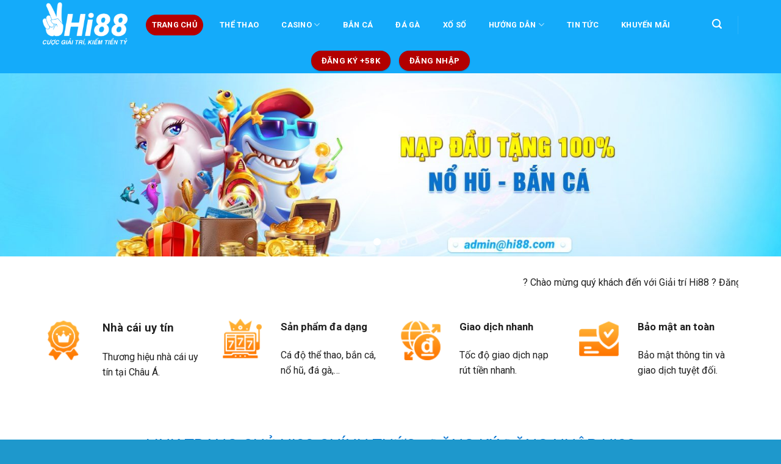

--- FILE ---
content_type: text/html; charset=UTF-8
request_url: https://www.178.jp.net/
body_size: 25310
content:
<!DOCTYPE html>
<html lang="vi" prefix="og: https://ogp.me/ns#" class="loading-site no-js">
<head>
	<meta charset="UTF-8" />
	<link rel="profile" href="https://gmpg.org/xfn/11" />
	<link rel="pingback" href="https://www.178.jp.net/xmlrpc.php" />

	<script>(function(html){html.className = html.className.replace(/\bno-js\b/,'js')})(document.documentElement);</script>
<meta name="viewport" content="width=device-width, initial-scale=1" />
<!-- Tối ưu hóa công cụ tìm kiếm bởi Rank Math PRO - https://rankmath.com/ -->
<title>Hi88 casino ⭐️ Link trang chủ Hi88 chính thức ⭐️ Hi88g.com</title><link rel="preload" as="style" href="https://fonts.googleapis.com/css?family=Roboto%3Aregular%2Cregular%2Cregular%2C700%2C700&#038;display=swap" /><link rel="stylesheet" href="https://fonts.googleapis.com/css?family=Roboto%3Aregular%2Cregular%2Cregular%2C700%2C700&#038;display=swap" media="print" onload="this.media='all'" /><noscript><link rel="stylesheet" href="https://fonts.googleapis.com/css?family=Roboto%3Aregular%2Cregular%2Cregular%2C700%2C700&#038;display=swap" /></noscript>
<meta name="description" content="Hi88 là một website cá cược trực tuyến uy tín tại Châu Á. Gồm nhiều trò chơi hấp dẫn, tỉ lệ đổi thưởng cao kèm nhiều chương trình khuyến mãi khủng cho người chơi."/>
<meta name="robots" content="follow, index, max-snippet:-1, max-video-preview:-1, max-image-preview:large"/>
<link rel="canonical" href="https://www.178.jp.net/" />
<meta property="og:locale" content="vi_VN" />
<meta property="og:type" content="website" />
<meta property="og:title" content="Hi88 casino ⭐️ Link trang chủ Hi88 chính thức ⭐️ Hi88g.com" />
<meta property="og:description" content="Hi88 là một website cá cược trực tuyến uy tín tại Châu Á. Gồm nhiều trò chơi hấp dẫn, tỉ lệ đổi thưởng cao kèm nhiều chương trình khuyến mãi khủng cho người chơi." />
<meta property="og:url" content="https://www.178.jp.net/" />
<meta property="og:site_name" content="Hi88" />
<meta property="og:updated_time" content="2025-12-01T13:08:39+00:00" />
<meta property="og:image" content="https://www.178.jp.net/wp-content/uploads/2022/12/1.jpg" />
<meta property="og:image:secure_url" content="https://www.178.jp.net/wp-content/uploads/2022/12/1.jpg" />
<meta property="og:image:width" content="800" />
<meta property="og:image:height" content="400" />
<meta property="og:image:alt" content="Hi88 nhà cái uy tín hiện nay" />
<meta property="og:image:type" content="image/jpeg" />
<meta property="article:published_time" content="2023-11-13T09:26:44+00:00" />
<meta property="article:modified_time" content="2025-12-01T13:08:39+00:00" />
<meta name="twitter:card" content="summary_large_image" />
<meta name="twitter:title" content="Hi88 casino ⭐️ Link trang chủ Hi88 chính thức ⭐️ Hi88g.com" />
<meta name="twitter:description" content="Hi88 là một website cá cược trực tuyến uy tín tại Châu Á. Gồm nhiều trò chơi hấp dẫn, tỉ lệ đổi thưởng cao kèm nhiều chương trình khuyến mãi khủng cho người chơi." />
<meta name="twitter:creator" content="@n_hoang1208" />
<meta name="twitter:image" content="https://www.178.jp.net/wp-content/uploads/2022/12/1.jpg" />
<meta name="twitter:label1" content="Được viết bởi" />
<meta name="twitter:data1" content="Nguyễn Nhật Hoàng" />
<meta name="twitter:label2" content="Thời gian để đọc" />
<meta name="twitter:data2" content="13 phút" />
<script type="application/ld+json" class="rank-math-schema-pro">{"@context":"https://schema.org","@graph":[{"@type":"Organization","@id":"https://www.178.jp.net/#organization","name":"Hi88","logo":{"@type":"ImageObject","@id":"https://www.178.jp.net/#logo","url":"https://hi88g.com/wp-content/uploads/2023/11/logo.png","contentUrl":"https://hi88g.com/wp-content/uploads/2023/11/logo.png","caption":"Hi88","inLanguage":"vi","width":"1280","height":"642"}},{"@type":"WebSite","@id":"https://www.178.jp.net/#website","url":"https://www.178.jp.net","name":"Hi88","alternateName":"Nh\u00e0 c\u00e1i Hi88","publisher":{"@id":"https://www.178.jp.net/#organization"},"inLanguage":"vi","potentialAction":{"@type":"SearchAction","target":"https://www.178.jp.net/?s={search_term_string}","query-input":"required name=search_term_string"}},{"@type":"ImageObject","@id":"https://www.178.jp.net/wp-content/uploads/2022/12/1.jpg","url":"https://www.178.jp.net/wp-content/uploads/2022/12/1.jpg","width":"800","height":"400","caption":"Hi88 nh\u00e0 c\u00e1i uy t\u00edn hi\u1ec7n nay","inLanguage":"vi"},{"@type":"WebPage","@id":"https://www.178.jp.net/#webpage","url":"https://www.178.jp.net/","name":"Hi88 casino \u2b50\ufe0f Link trang ch\u1ee7 Hi88 ch\u00ednh th\u1ee9c \u2b50\ufe0f Hi88g.com","datePublished":"2023-11-13T09:26:44+00:00","dateModified":"2025-12-01T13:08:39+00:00","about":{"@id":"https://www.178.jp.net/#organization"},"isPartOf":{"@id":"https://www.178.jp.net/#website"},"primaryImageOfPage":{"@id":"https://www.178.jp.net/wp-content/uploads/2022/12/1.jpg"},"inLanguage":"vi"},{"@type":"Person","@id":"https://www.178.jp.net/#author","name":"Nguy\u1ec5n Nh\u1eadt Ho\u00e0ng","image":{"@type":"ImageObject","@id":"https://www.178.jp.net/wp-content/uploads/2023/05/cuong-1.jpg","url":"https://www.178.jp.net/wp-content/uploads/2023/05/cuong-1.jpg","caption":"Nguy\u1ec5n Nh\u1eadt Ho\u00e0ng","inLanguage":"vi"},"sameAs":["https://www.178.jp.net","https://www.facebook.com/ceonguyennhathoang/","https://twitter.com/@n_hoang1208"],"worksFor":{"@id":"https://www.178.jp.net/#organization"}},{"@type":"Article","headline":"Hi88 casino \u2b50\ufe0f Link trang ch\u1ee7 Hi88 ch\u00ednh th\u1ee9c \u2b50\ufe0f Hi88g.com","keywords":"hi88","datePublished":"2023-11-13T09:26:44+00:00","dateModified":"2025-12-01T13:08:39+00:00","author":{"@id":"https://www.178.jp.net/#author","name":"Nguy\u1ec5n Nh\u1eadt Ho\u00e0ng"},"publisher":{"@id":"https://www.178.jp.net/#organization"},"description":"Hi88 l\u00e0 m\u1ed9t website c\u00e1 c\u01b0\u1ee3c tr\u1ef1c tuy\u1ebfn uy t\u00edn t\u1ea1i Ch\u00e2u \u00c1. G\u1ed3m nhi\u1ec1u tr\u00f2 ch\u01a1i h\u1ea5p d\u1eabn, t\u1ec9 l\u1ec7 \u0111\u1ed5i th\u01b0\u1edfng cao k\u00e8m nhi\u1ec1u ch\u01b0\u01a1ng tr\u00ecnh khuy\u1ebfn m\u00e3i kh\u1ee7ng cho ng\u01b0\u1eddi ch\u01a1i.","name":"Hi88 casino \u2b50\ufe0f Link trang ch\u1ee7 Hi88 ch\u00ednh th\u1ee9c \u2b50\ufe0f Hi88g.com","@id":"https://www.178.jp.net/#richSnippet","isPartOf":{"@id":"https://www.178.jp.net/#webpage"},"image":{"@id":"https://www.178.jp.net/wp-content/uploads/2022/12/1.jpg"},"inLanguage":"vi","mainEntityOfPage":{"@id":"https://www.178.jp.net/#webpage"}}]}</script>
<meta name="google-site-verification" content="t_ooOksiQiaLymt9ZoHiXB2jobhZPxhmQYwLKmkeQtM" />
<!-- /Plugin SEO WordPress Rank Math -->

<link rel='dns-prefetch' href='//cdn.jsdelivr.net' />
<link rel='dns-prefetch' href='//fonts.googleapis.com' />
<link href='https://fonts.gstatic.com' crossorigin rel='preconnect' />
<link rel='prefetch' href='https://www.178.jp.net/wp-content/themes/flatsome/assets/js/flatsome.js?ver=43f05e0ca79aa585a6aa' />
<link rel='prefetch' href='https://www.178.jp.net/wp-content/themes/flatsome/assets/js/chunk.slider.js?ver=3.17.7' />
<link rel='prefetch' href='https://www.178.jp.net/wp-content/themes/flatsome/assets/js/chunk.popups.js?ver=3.17.7' />
<link rel='prefetch' href='https://www.178.jp.net/wp-content/themes/flatsome/assets/js/chunk.tooltips.js?ver=3.17.7' />
<link rel="alternate" type="application/rss+xml" title="Dòng thông tin Hi88 &raquo;" href="https://www.178.jp.net/feed/" />
<link rel="alternate" type="application/rss+xml" title="Hi88 &raquo; Dòng bình luận" href="https://www.178.jp.net/comments/feed/" />
<link rel="alternate" title="oNhúng (JSON)" type="application/json+oembed" href="https://www.178.jp.net/wp-json/oembed/1.0/embed?url=https%3A%2F%2Fwww.178.jp.net%2F" />
<link rel="alternate" title="oNhúng (XML)" type="text/xml+oembed" href="https://www.178.jp.net/wp-json/oembed/1.0/embed?url=https%3A%2F%2Fwww.178.jp.net%2F&#038;format=xml" />
<style id='wp-img-auto-sizes-contain-inline-css' type='text/css'>
img:is([sizes=auto i],[sizes^="auto," i]){contain-intrinsic-size:3000px 1500px}
/*# sourceURL=wp-img-auto-sizes-contain-inline-css */
</style>
<style id='wp-emoji-styles-inline-css' type='text/css'>

	img.wp-smiley, img.emoji {
		display: inline !important;
		border: none !important;
		box-shadow: none !important;
		height: 1em !important;
		width: 1em !important;
		margin: 0 0.07em !important;
		vertical-align: -0.1em !important;
		background: none !important;
		padding: 0 !important;
	}
/*# sourceURL=wp-emoji-styles-inline-css */
</style>
<style id='wp-block-library-inline-css' type='text/css'>
:root{--wp-block-synced-color:#7a00df;--wp-block-synced-color--rgb:122,0,223;--wp-bound-block-color:var(--wp-block-synced-color);--wp-editor-canvas-background:#ddd;--wp-admin-theme-color:#007cba;--wp-admin-theme-color--rgb:0,124,186;--wp-admin-theme-color-darker-10:#006ba1;--wp-admin-theme-color-darker-10--rgb:0,107,160.5;--wp-admin-theme-color-darker-20:#005a87;--wp-admin-theme-color-darker-20--rgb:0,90,135;--wp-admin-border-width-focus:2px}@media (min-resolution:192dpi){:root{--wp-admin-border-width-focus:1.5px}}.wp-element-button{cursor:pointer}:root .has-very-light-gray-background-color{background-color:#eee}:root .has-very-dark-gray-background-color{background-color:#313131}:root .has-very-light-gray-color{color:#eee}:root .has-very-dark-gray-color{color:#313131}:root .has-vivid-green-cyan-to-vivid-cyan-blue-gradient-background{background:linear-gradient(135deg,#00d084,#0693e3)}:root .has-purple-crush-gradient-background{background:linear-gradient(135deg,#34e2e4,#4721fb 50%,#ab1dfe)}:root .has-hazy-dawn-gradient-background{background:linear-gradient(135deg,#faaca8,#dad0ec)}:root .has-subdued-olive-gradient-background{background:linear-gradient(135deg,#fafae1,#67a671)}:root .has-atomic-cream-gradient-background{background:linear-gradient(135deg,#fdd79a,#004a59)}:root .has-nightshade-gradient-background{background:linear-gradient(135deg,#330968,#31cdcf)}:root .has-midnight-gradient-background{background:linear-gradient(135deg,#020381,#2874fc)}:root{--wp--preset--font-size--normal:16px;--wp--preset--font-size--huge:42px}.has-regular-font-size{font-size:1em}.has-larger-font-size{font-size:2.625em}.has-normal-font-size{font-size:var(--wp--preset--font-size--normal)}.has-huge-font-size{font-size:var(--wp--preset--font-size--huge)}.has-text-align-center{text-align:center}.has-text-align-left{text-align:left}.has-text-align-right{text-align:right}.has-fit-text{white-space:nowrap!important}#end-resizable-editor-section{display:none}.aligncenter{clear:both}.items-justified-left{justify-content:flex-start}.items-justified-center{justify-content:center}.items-justified-right{justify-content:flex-end}.items-justified-space-between{justify-content:space-between}.screen-reader-text{border:0;clip-path:inset(50%);height:1px;margin:-1px;overflow:hidden;padding:0;position:absolute;width:1px;word-wrap:normal!important}.screen-reader-text:focus{background-color:#ddd;clip-path:none;color:#444;display:block;font-size:1em;height:auto;left:5px;line-height:normal;padding:15px 23px 14px;text-decoration:none;top:5px;width:auto;z-index:100000}html :where(.has-border-color){border-style:solid}html :where([style*=border-top-color]){border-top-style:solid}html :where([style*=border-right-color]){border-right-style:solid}html :where([style*=border-bottom-color]){border-bottom-style:solid}html :where([style*=border-left-color]){border-left-style:solid}html :where([style*=border-width]){border-style:solid}html :where([style*=border-top-width]){border-top-style:solid}html :where([style*=border-right-width]){border-right-style:solid}html :where([style*=border-bottom-width]){border-bottom-style:solid}html :where([style*=border-left-width]){border-left-style:solid}html :where(img[class*=wp-image-]){height:auto;max-width:100%}:where(figure){margin:0 0 1em}html :where(.is-position-sticky){--wp-admin--admin-bar--position-offset:var(--wp-admin--admin-bar--height,0px)}@media screen and (max-width:600px){html :where(.is-position-sticky){--wp-admin--admin-bar--position-offset:0px}}

/*# sourceURL=wp-block-library-inline-css */
</style><style id='global-styles-inline-css' type='text/css'>
:root{--wp--preset--aspect-ratio--square: 1;--wp--preset--aspect-ratio--4-3: 4/3;--wp--preset--aspect-ratio--3-4: 3/4;--wp--preset--aspect-ratio--3-2: 3/2;--wp--preset--aspect-ratio--2-3: 2/3;--wp--preset--aspect-ratio--16-9: 16/9;--wp--preset--aspect-ratio--9-16: 9/16;--wp--preset--color--black: #000000;--wp--preset--color--cyan-bluish-gray: #abb8c3;--wp--preset--color--white: #ffffff;--wp--preset--color--pale-pink: #f78da7;--wp--preset--color--vivid-red: #cf2e2e;--wp--preset--color--luminous-vivid-orange: #ff6900;--wp--preset--color--luminous-vivid-amber: #fcb900;--wp--preset--color--light-green-cyan: #7bdcb5;--wp--preset--color--vivid-green-cyan: #00d084;--wp--preset--color--pale-cyan-blue: #8ed1fc;--wp--preset--color--vivid-cyan-blue: #0693e3;--wp--preset--color--vivid-purple: #9b51e0;--wp--preset--gradient--vivid-cyan-blue-to-vivid-purple: linear-gradient(135deg,rgb(6,147,227) 0%,rgb(155,81,224) 100%);--wp--preset--gradient--light-green-cyan-to-vivid-green-cyan: linear-gradient(135deg,rgb(122,220,180) 0%,rgb(0,208,130) 100%);--wp--preset--gradient--luminous-vivid-amber-to-luminous-vivid-orange: linear-gradient(135deg,rgb(252,185,0) 0%,rgb(255,105,0) 100%);--wp--preset--gradient--luminous-vivid-orange-to-vivid-red: linear-gradient(135deg,rgb(255,105,0) 0%,rgb(207,46,46) 100%);--wp--preset--gradient--very-light-gray-to-cyan-bluish-gray: linear-gradient(135deg,rgb(238,238,238) 0%,rgb(169,184,195) 100%);--wp--preset--gradient--cool-to-warm-spectrum: linear-gradient(135deg,rgb(74,234,220) 0%,rgb(151,120,209) 20%,rgb(207,42,186) 40%,rgb(238,44,130) 60%,rgb(251,105,98) 80%,rgb(254,248,76) 100%);--wp--preset--gradient--blush-light-purple: linear-gradient(135deg,rgb(255,206,236) 0%,rgb(152,150,240) 100%);--wp--preset--gradient--blush-bordeaux: linear-gradient(135deg,rgb(254,205,165) 0%,rgb(254,45,45) 50%,rgb(107,0,62) 100%);--wp--preset--gradient--luminous-dusk: linear-gradient(135deg,rgb(255,203,112) 0%,rgb(199,81,192) 50%,rgb(65,88,208) 100%);--wp--preset--gradient--pale-ocean: linear-gradient(135deg,rgb(255,245,203) 0%,rgb(182,227,212) 50%,rgb(51,167,181) 100%);--wp--preset--gradient--electric-grass: linear-gradient(135deg,rgb(202,248,128) 0%,rgb(113,206,126) 100%);--wp--preset--gradient--midnight: linear-gradient(135deg,rgb(2,3,129) 0%,rgb(40,116,252) 100%);--wp--preset--font-size--small: 13px;--wp--preset--font-size--medium: 20px;--wp--preset--font-size--large: 36px;--wp--preset--font-size--x-large: 42px;--wp--preset--spacing--20: 0.44rem;--wp--preset--spacing--30: 0.67rem;--wp--preset--spacing--40: 1rem;--wp--preset--spacing--50: 1.5rem;--wp--preset--spacing--60: 2.25rem;--wp--preset--spacing--70: 3.38rem;--wp--preset--spacing--80: 5.06rem;--wp--preset--shadow--natural: 6px 6px 9px rgba(0, 0, 0, 0.2);--wp--preset--shadow--deep: 12px 12px 50px rgba(0, 0, 0, 0.4);--wp--preset--shadow--sharp: 6px 6px 0px rgba(0, 0, 0, 0.2);--wp--preset--shadow--outlined: 6px 6px 0px -3px rgb(255, 255, 255), 6px 6px rgb(0, 0, 0);--wp--preset--shadow--crisp: 6px 6px 0px rgb(0, 0, 0);}:where(.is-layout-flex){gap: 0.5em;}:where(.is-layout-grid){gap: 0.5em;}body .is-layout-flex{display: flex;}.is-layout-flex{flex-wrap: wrap;align-items: center;}.is-layout-flex > :is(*, div){margin: 0;}body .is-layout-grid{display: grid;}.is-layout-grid > :is(*, div){margin: 0;}:where(.wp-block-columns.is-layout-flex){gap: 2em;}:where(.wp-block-columns.is-layout-grid){gap: 2em;}:where(.wp-block-post-template.is-layout-flex){gap: 1.25em;}:where(.wp-block-post-template.is-layout-grid){gap: 1.25em;}.has-black-color{color: var(--wp--preset--color--black) !important;}.has-cyan-bluish-gray-color{color: var(--wp--preset--color--cyan-bluish-gray) !important;}.has-white-color{color: var(--wp--preset--color--white) !important;}.has-pale-pink-color{color: var(--wp--preset--color--pale-pink) !important;}.has-vivid-red-color{color: var(--wp--preset--color--vivid-red) !important;}.has-luminous-vivid-orange-color{color: var(--wp--preset--color--luminous-vivid-orange) !important;}.has-luminous-vivid-amber-color{color: var(--wp--preset--color--luminous-vivid-amber) !important;}.has-light-green-cyan-color{color: var(--wp--preset--color--light-green-cyan) !important;}.has-vivid-green-cyan-color{color: var(--wp--preset--color--vivid-green-cyan) !important;}.has-pale-cyan-blue-color{color: var(--wp--preset--color--pale-cyan-blue) !important;}.has-vivid-cyan-blue-color{color: var(--wp--preset--color--vivid-cyan-blue) !important;}.has-vivid-purple-color{color: var(--wp--preset--color--vivid-purple) !important;}.has-black-background-color{background-color: var(--wp--preset--color--black) !important;}.has-cyan-bluish-gray-background-color{background-color: var(--wp--preset--color--cyan-bluish-gray) !important;}.has-white-background-color{background-color: var(--wp--preset--color--white) !important;}.has-pale-pink-background-color{background-color: var(--wp--preset--color--pale-pink) !important;}.has-vivid-red-background-color{background-color: var(--wp--preset--color--vivid-red) !important;}.has-luminous-vivid-orange-background-color{background-color: var(--wp--preset--color--luminous-vivid-orange) !important;}.has-luminous-vivid-amber-background-color{background-color: var(--wp--preset--color--luminous-vivid-amber) !important;}.has-light-green-cyan-background-color{background-color: var(--wp--preset--color--light-green-cyan) !important;}.has-vivid-green-cyan-background-color{background-color: var(--wp--preset--color--vivid-green-cyan) !important;}.has-pale-cyan-blue-background-color{background-color: var(--wp--preset--color--pale-cyan-blue) !important;}.has-vivid-cyan-blue-background-color{background-color: var(--wp--preset--color--vivid-cyan-blue) !important;}.has-vivid-purple-background-color{background-color: var(--wp--preset--color--vivid-purple) !important;}.has-black-border-color{border-color: var(--wp--preset--color--black) !important;}.has-cyan-bluish-gray-border-color{border-color: var(--wp--preset--color--cyan-bluish-gray) !important;}.has-white-border-color{border-color: var(--wp--preset--color--white) !important;}.has-pale-pink-border-color{border-color: var(--wp--preset--color--pale-pink) !important;}.has-vivid-red-border-color{border-color: var(--wp--preset--color--vivid-red) !important;}.has-luminous-vivid-orange-border-color{border-color: var(--wp--preset--color--luminous-vivid-orange) !important;}.has-luminous-vivid-amber-border-color{border-color: var(--wp--preset--color--luminous-vivid-amber) !important;}.has-light-green-cyan-border-color{border-color: var(--wp--preset--color--light-green-cyan) !important;}.has-vivid-green-cyan-border-color{border-color: var(--wp--preset--color--vivid-green-cyan) !important;}.has-pale-cyan-blue-border-color{border-color: var(--wp--preset--color--pale-cyan-blue) !important;}.has-vivid-cyan-blue-border-color{border-color: var(--wp--preset--color--vivid-cyan-blue) !important;}.has-vivid-purple-border-color{border-color: var(--wp--preset--color--vivid-purple) !important;}.has-vivid-cyan-blue-to-vivid-purple-gradient-background{background: var(--wp--preset--gradient--vivid-cyan-blue-to-vivid-purple) !important;}.has-light-green-cyan-to-vivid-green-cyan-gradient-background{background: var(--wp--preset--gradient--light-green-cyan-to-vivid-green-cyan) !important;}.has-luminous-vivid-amber-to-luminous-vivid-orange-gradient-background{background: var(--wp--preset--gradient--luminous-vivid-amber-to-luminous-vivid-orange) !important;}.has-luminous-vivid-orange-to-vivid-red-gradient-background{background: var(--wp--preset--gradient--luminous-vivid-orange-to-vivid-red) !important;}.has-very-light-gray-to-cyan-bluish-gray-gradient-background{background: var(--wp--preset--gradient--very-light-gray-to-cyan-bluish-gray) !important;}.has-cool-to-warm-spectrum-gradient-background{background: var(--wp--preset--gradient--cool-to-warm-spectrum) !important;}.has-blush-light-purple-gradient-background{background: var(--wp--preset--gradient--blush-light-purple) !important;}.has-blush-bordeaux-gradient-background{background: var(--wp--preset--gradient--blush-bordeaux) !important;}.has-luminous-dusk-gradient-background{background: var(--wp--preset--gradient--luminous-dusk) !important;}.has-pale-ocean-gradient-background{background: var(--wp--preset--gradient--pale-ocean) !important;}.has-electric-grass-gradient-background{background: var(--wp--preset--gradient--electric-grass) !important;}.has-midnight-gradient-background{background: var(--wp--preset--gradient--midnight) !important;}.has-small-font-size{font-size: var(--wp--preset--font-size--small) !important;}.has-medium-font-size{font-size: var(--wp--preset--font-size--medium) !important;}.has-large-font-size{font-size: var(--wp--preset--font-size--large) !important;}.has-x-large-font-size{font-size: var(--wp--preset--font-size--x-large) !important;}
/*# sourceURL=global-styles-inline-css */
</style>

<style id='classic-theme-styles-inline-css' type='text/css'>
/*! This file is auto-generated */
.wp-block-button__link{color:#fff;background-color:#32373c;border-radius:9999px;box-shadow:none;text-decoration:none;padding:calc(.667em + 2px) calc(1.333em + 2px);font-size:1.125em}.wp-block-file__button{background:#32373c;color:#fff;text-decoration:none}
/*# sourceURL=/wp-includes/css/classic-themes.min.css */
</style>
<link rel='stylesheet' id='fixedtoc-style-css' href='https://www.178.jp.net/wp-content/plugins/fixed-toc/frontend/assets/css/ftoc.min.css?ver=3.1.20' type='text/css' media='all' />
<style id='fixedtoc-style-inline-css' type='text/css'>
.ftwp-in-post#ftwp-container-outer { height: auto; } .ftwp-in-post#ftwp-container-outer.ftwp-float-center { width: 700px; } #ftwp-container.ftwp-wrap #ftwp-contents { width: 310px; height: 350px; } .ftwp-in-post#ftwp-container-outer #ftwp-contents { height: auto; } .ftwp-in-post#ftwp-container-outer.ftwp-float-center #ftwp-contents { width: 700px; } #ftwp-container.ftwp-wrap #ftwp-trigger { width: 50px; height: 50px; font-size: 30px; } #ftwp-container #ftwp-trigger.ftwp-border-medium { font-size: 29px; } #ftwp-container.ftwp-wrap #ftwp-header { font-size: 22px; font-family: inherit; } #ftwp-container.ftwp-wrap #ftwp-header-title { font-weight: bold; } #ftwp-container.ftwp-wrap #ftwp-list { font-size: 16px; font-family: inherit; } #ftwp-container #ftwp-list.ftwp-liststyle-decimal .ftwp-anchor::before { font-size: 16px; } #ftwp-container #ftwp-list.ftwp-strong-first>.ftwp-item>.ftwp-anchor .ftwp-text { font-size: 17.6px; } #ftwp-container #ftwp-list.ftwp-strong-first.ftwp-liststyle-decimal>.ftwp-item>.ftwp-anchor::before { font-size: 17.6px; } #ftwp-container.ftwp-wrap #ftwp-trigger { color: #333; background: rgba(243,243,243,0.95); } #ftwp-container.ftwp-wrap #ftwp-trigger { border-color: rgba(51,51,51,0.95); } #ftwp-container.ftwp-wrap #ftwp-contents { border-color: rgba(51,51,51,0.95); } #ftwp-container.ftwp-wrap #ftwp-header { color: #333; background: rgba(243,243,243,0.95); } #ftwp-container.ftwp-wrap #ftwp-contents:hover #ftwp-header { background: #f3f3f3; } #ftwp-container.ftwp-wrap #ftwp-list { color: #333; background: rgba(243,243,243,0.95); } #ftwp-container.ftwp-wrap #ftwp-contents:hover #ftwp-list { background: #f3f3f3; } #ftwp-container.ftwp-wrap #ftwp-list .ftwp-anchor:hover { color: #00A368; } #ftwp-container.ftwp-wrap #ftwp-list .ftwp-anchor:focus, #ftwp-container.ftwp-wrap #ftwp-list .ftwp-active, #ftwp-container.ftwp-wrap #ftwp-list .ftwp-active:hover { color: #fff; } #ftwp-container.ftwp-wrap #ftwp-list .ftwp-text::before { background: rgba(221,51,51,0.95); } .ftwp-heading-target::before { background: rgba(221,51,51,0.95); }
/*# sourceURL=fixedtoc-style-inline-css */
</style>
<link rel='stylesheet' id='flatsome-main-css' href='https://www.178.jp.net/wp-content/themes/flatsome/assets/css/flatsome.css?ver=3.17.7' type='text/css' media='all' />
<style id='flatsome-main-inline-css' type='text/css'>
@font-face {
				font-family: "fl-icons";
				font-display: block;
				src: url(https://www.178.jp.net/wp-content/themes/flatsome/assets/css/icons/fl-icons.eot?v=3.17.7);
				src:
					url(https://www.178.jp.net/wp-content/themes/flatsome/assets/css/icons/fl-icons.eot#iefix?v=3.17.7) format("embedded-opentype"),
					url(https://www.178.jp.net/wp-content/themes/flatsome/assets/css/icons/fl-icons.woff2?v=3.17.7) format("woff2"),
					url(https://www.178.jp.net/wp-content/themes/flatsome/assets/css/icons/fl-icons.ttf?v=3.17.7) format("truetype"),
					url(https://www.178.jp.net/wp-content/themes/flatsome/assets/css/icons/fl-icons.woff?v=3.17.7) format("woff"),
					url(https://www.178.jp.net/wp-content/themes/flatsome/assets/css/icons/fl-icons.svg?v=3.17.7#fl-icons) format("svg");
			}
/*# sourceURL=flatsome-main-inline-css */
</style>
<link rel='stylesheet' id='flatsome-style-css' href='https://www.178.jp.net/wp-content/themes/flatsome/style.css?ver=3.17.7' type='text/css' media='all' />

<script type="text/javascript" src="https://www.178.jp.net/wp-includes/js/jquery/jquery.min.js?ver=3.7.1" id="jquery-core-js"></script>
<script type="text/javascript" src="https://www.178.jp.net/wp-includes/js/jquery/jquery-migrate.min.js?ver=3.4.1" id="jquery-migrate-js"></script>
<link rel="https://api.w.org/" href="https://www.178.jp.net/wp-json/" /><link rel="alternate" title="JSON" type="application/json" href="https://www.178.jp.net/wp-json/wp/v2/pages/3331" /><link rel="EditURI" type="application/rsd+xml" title="RSD" href="https://www.178.jp.net/xmlrpc.php?rsd" />
<meta name="generator" content="WordPress 6.9" />
<link rel='shortlink' href='https://www.178.jp.net/' />
<!-- HFCM by 99 Robots - Snippet # 1: schema sao -->
<script type="application/ld+json">{
"@context":"http://schema.org",
"@type":"BreadcrumbList",
"itemListElement":[{
"@type":"ListItem",
"position":1,
"item":{"@id":"https://hi88g.com/","name":"Hi88"}},
{"@type":"ListItem","position":2,"item":{"@id":"https://hi88g.com/gioi-thieu/",
"name":"⭐⭐Hi88⭐⭐"}}]}
</script>
<!-- /end HFCM by 99 Robots -->
<!-- HFCM by 99 Robots - Snippet # 9: local -->
<script type="application/ld+json">
{
  "@context": "https://schema.org",
  "@type": "Casino",
  "name": "Hi88",
  "alternateName": "Nhà cái Hi88",
  "image": "https://hi88g.com/wp-content/uploads/2023/11/logo.png",
	"description": "Hi88 là một sân chơi giải trí trực tuyến nổi tiếng là xanh chín nhất khu vực châu Á, đặc biệt là ở Việt Nam. Khuyến mãi nhận 58k chơi thử khi đăng ký Hi88.",
  "@id": "https://hi88g.com/",
  "url": "https://hi88g.com/",
  "logo": "https://hi88g.com/wp-content/uploads/2023/11/logo.png",
  "telephone": "0373749873",
  "priceRange": "10$-100000$",
  "address": {
    "@type": "PostalAddress",
    "streetAddress": "11 Ngõ 12 - Chùa Bộc, Quang Trung, Đống Đa",
    "addressLocality": "Hà Nội",
    "postalCode": "10000",
    "addressCountry": "VN"
  },
  "geo": {
    "@type": "GeoCoordinates",
    "latitude": 21.0086564,
    "longitude": 105.8281927
  },
  "openingHoursSpecification": {
    "@type": "OpeningHoursSpecification",
    "dayOfWeek": [
      "Monday",
      "Tuesday",
      "Wednesday",
      "Thursday",
      "Friday",
      "Saturday",
      "Sunday"
    ],
    "opens": "00:00",
    "closes": "23:59"
  },
  "sameAs": [
    "https://www.facebook.com/hi88gcom",
    "https://twitter.com/Hi88gcom",
    "https://www.instagram.com/nhacaihi88g/",
    "https://www.pinterest.com/hi88g_com/"
  ] 
}
</script>
<!-- /end HFCM by 99 Robots -->
<!-- HFCM by 99 Robots - Snippet # 12: Tac gia -->
<script type="application/ld+json">
{
  "@context": "https://schema.org/",
  "@type": "Person",
  "name": "Nguyễn Nhật Hoàng",
  "url": "https://hi88g.com/nguyen-nhat-hoang-ceo-cua-hi88/",
  "image": "https://hi88g.com/wp-content/uploads/2023/05/ceo-800x613.jpg",
  "sameAs": [
    "https://twitter.com/n_hoang1208",
    "https://www.linkedin.com/in/ceo-nguyen-nhat-hoang/",
		"https://www.facebook.com/ceonguyennhathoang/",
		"https://www.instagram.com/ceonhathoang/",
    "https://hi88g.com/nguyen-nhat-hoang-ceo-cua-hi88/"
  ],
  "jobTitle": "Founder & CEO Hi88",
  "worksFor": {
    "@type": "Organization",
    "name": "Hi88"
  }  
}
</script>
<!-- /end HFCM by 99 Robots -->
<!-- HFCM by 99 Robots - Snippet # 14: web -->
<script type="application/ld+json">
{
  "@context": "https://schema.org/",
  "@type": "WebSite",
  "name": "Hi88",
  "url": "https://hi88g.com/",
  "potentialAction": {
    "@type": "SearchAction",
    "target": "https://hi88g.com/?s={search_term_string}",
    "query-input": "required name=search_term_string"
  }
}
</script>
<!-- /end HFCM by 99 Robots -->
<!-- Google tag (gtag.js) -->
<script async src="https://www.googletagmanager.com/gtag/js?id=G-PJN6H605EL"></script>
<script>
  window.dataLayer = window.dataLayer || [];
  function gtag(){dataLayer.push(arguments);}
  gtag('js', new Date());

  gtag('config', 'G-PJN6H605EL');
</script>
<meta name="google-site-verification" content="Fca3S4J21PlAf9Mao1fybBHdfNH7FPpiL-FFottKr8o" />
<!-- Google tag (gtag.js) -->
<script async src="https://www.googletagmanager.com/gtag/js?id=G-PDNBJL4BXQ"></script>
<script>
  window.dataLayer = window.dataLayer || [];
  function gtag(){dataLayer.push(arguments);}
  gtag('js', new Date());

  gtag('config', 'G-PDNBJL4BXQ');
</script><link rel="icon" href="https://www.178.jp.net/wp-content/uploads/2023/11/favicon-hi88-150x150.jpg" sizes="32x32" />
<link rel="icon" href="https://www.178.jp.net/wp-content/uploads/2023/11/favicon-hi88.jpg" sizes="192x192" />
<link rel="apple-touch-icon" href="https://www.178.jp.net/wp-content/uploads/2023/11/favicon-hi88.jpg" />
<meta name="msapplication-TileImage" content="https://www.178.jp.net/wp-content/uploads/2023/11/favicon-hi88.jpg" />
<style id="custom-css" type="text/css">:root {--primary-color: #446084;}.container-width, .full-width .ubermenu-nav, .container, .row{max-width: 1170px}.row.row-collapse{max-width: 1140px}.row.row-small{max-width: 1162.5px}.row.row-large{max-width: 1200px}.header-main{height: 78px}#logo img{max-height: 78px}#logo{width:139px;}#logo img{padding:4px 0;}.header-bottom{min-height: 42px}.header-top{min-height: 36px}.transparent .header-main{height: 30px}.transparent #logo img{max-height: 30px}.has-transparent + .page-title:first-of-type,.has-transparent + #main > .page-title,.has-transparent + #main > div > .page-title,.has-transparent + #main .page-header-wrapper:first-of-type .page-title{padding-top: 110px;}.header.show-on-scroll,.stuck .header-main{height:70px!important}.stuck #logo img{max-height: 70px!important}.search-form{ width: 65%;}.header-bg-color {background-color: #14abfa}.header-bottom {background-color: #14abfa}.top-bar-nav > li > a{line-height: 20px }.header-main .nav > li > a{line-height: 34px }.header-wrapper:not(.stuck) .header-main .header-nav{margin-top: 3px }.stuck .header-main .nav > li > a{line-height: 50px }.header-bottom-nav > li > a{line-height: 16px }@media (max-width: 549px) {.header-main{height: 100px}#logo img{max-height: 100px}}.nav-dropdown{font-size:90%}.header-top{background-color:#14abfa!important;}body{color: #212121}h1,h2,h3,h4,h5,h6,.heading-font{color: #0974d1;}body{font-size: 100%;}@media screen and (max-width: 549px){body{font-size: 100%;}}body{font-family: Roboto, sans-serif;}body {font-weight: 400;font-style: normal;}.nav > li > a {font-family: Roboto, sans-serif;}.mobile-sidebar-levels-2 .nav > li > ul > li > a {font-family: Roboto, sans-serif;}.nav > li > a,.mobile-sidebar-levels-2 .nav > li > ul > li > a {font-weight: 700;font-style: normal;}h1,h2,h3,h4,h5,h6,.heading-font, .off-canvas-center .nav-sidebar.nav-vertical > li > a{font-family: Roboto, sans-serif;}h1,h2,h3,h4,h5,h6,.heading-font,.banner h1,.banner h2 {font-weight: 400;font-style: normal;}.alt-font{font-family: Roboto, sans-serif;}.alt-font {font-weight: 700!important;font-style: normal!important;}.header:not(.transparent) .header-nav-main.nav > li > a {color: #ffffff;}.header:not(.transparent) .header-nav-main.nav > li > a:hover,.header:not(.transparent) .header-nav-main.nav > li.active > a,.header:not(.transparent) .header-nav-main.nav > li.current > a,.header:not(.transparent) .header-nav-main.nav > li > a.active,.header:not(.transparent) .header-nav-main.nav > li > a.current{color: #b50000;}.header-nav-main.nav-line-bottom > li > a:before,.header-nav-main.nav-line-grow > li > a:before,.header-nav-main.nav-line > li > a:before,.header-nav-main.nav-box > li > a:hover,.header-nav-main.nav-box > li.active > a,.header-nav-main.nav-pills > li > a:hover,.header-nav-main.nav-pills > li.active > a{color:#FFF!important;background-color: #b50000;}a{color: #0489d1;}.absolute-footer, html{background-color: rgba(3,140,198,0.89)}.nav-vertical-fly-out > li + li {border-top-width: 1px; border-top-style: solid;}.label-new.menu-item > a:after{content:"New";}.label-hot.menu-item > a:after{content:"Hot";}.label-sale.menu-item > a:after{content:"Sale";}.label-popular.menu-item > a:after{content:"Popular";}</style></head>

<body class="home wp-singular page-template page-template-page-blank page-template-page-blank-php page page-id-3331 wp-theme-flatsome lightbox nav-dropdown-has-arrow nav-dropdown-has-shadow nav-dropdown-has-border mobile-submenu-slide mobile-submenu-slide-levels-1 mobile-submenu-toggle has-ftoc">


<a class="skip-link screen-reader-text" href="#main">Skip to content</a>

<div id="wrapper">

	
	<header id="header" class="header has-sticky sticky-jump">
		<div class="header-wrapper">
			<div id="top-bar" class="header-top nav-dark show-for-medium">
    <div class="flex-row container">
      <div class="flex-col hide-for-medium flex-left">
          <ul class="nav nav-left medium-nav-center nav-small  nav-divided">
                        </ul>
      </div>

      <div class="flex-col hide-for-medium flex-center">
          <ul class="nav nav-center nav-small  nav-divided">
                        </ul>
      </div>

      <div class="flex-col hide-for-medium flex-right">
         <ul class="nav top-bar-nav nav-right nav-small  nav-divided">
                        </ul>
      </div>

            <div class="flex-col show-for-medium flex-grow">
          <ul class="nav nav-center nav-small mobile-nav  nav-divided">
              <li class="html header-button-1">
	<div class="header-button">
	<a rel="noopener noreferrer nofollow" href="https://hi2999.com/Register?f=5111288" target="_blank" class="button alert is-bevel box-shadow-1 box-shadow-2-hover"  style="border-radius:99px;">
    <span>Đăng ký +58k</span>
  </a>
	</div>
</li>


          </ul>
      </div>
      
    </div>
</div>
<div id="masthead" class="header-main nav-dark">
      <div class="header-inner flex-row container logo-left medium-logo-center" role="navigation">

          <!-- Logo -->
          <div id="logo" class="flex-col logo">
            
<!-- Header logo -->
<a href="https://www.178.jp.net/" title="Hi88 - Trang cá cược uy tín số 1" rel="home">
		<img width="800" height="401" src="https://www.178.jp.net/wp-content/uploads/2023/11/logo-800x401.png" class="header_logo header-logo" alt="Hi88"/><img  width="800" height="401" src="https://www.178.jp.net/wp-content/uploads/2023/11/logo-800x401.png" class="header-logo-dark" alt="Hi88"/></a>
          </div>

          <!-- Mobile Left Elements -->
          <div class="flex-col show-for-medium flex-left">
            <ul class="mobile-nav nav nav-left ">
              <li class="nav-icon has-icon">
  <div class="header-button">		<a href="#" data-open="#main-menu" data-pos="right" data-bg="main-menu-overlay" data-color="" class="icon button circle is-outline is-small" aria-label="Menu" aria-controls="main-menu" aria-expanded="false">

		  <i class="icon-menu" ></i>
		  		</a>
	 </div> </li>
            </ul>
          </div>

          <!-- Left Elements -->
          <div class="flex-col hide-for-medium flex-left
            flex-grow">
            <ul class="header-nav header-nav-main nav nav-left  nav-pills nav-spacing-medium nav-uppercase" >
              <li id="menu-item-3343" class="menu-item menu-item-type-post_type menu-item-object-page menu-item-home current-menu-item page_item page-item-3331 current_page_item menu-item-3343 active menu-item-design-default"><a href="https://www.178.jp.net/" aria-current="page" class="nav-top-link">Trang chủ</a></li>
<li id="menu-item-334" class="menu-item menu-item-type-taxonomy menu-item-object-category menu-item-334 menu-item-design-default"><a href="https://www.178.jp.net/the-thao/" class="nav-top-link">THỂ THAO</a></li>
<li id="menu-item-214" class="menu-item menu-item-type-taxonomy menu-item-object-category menu-item-has-children menu-item-214 menu-item-design-default has-dropdown"><a href="https://www.178.jp.net/casino/" class="nav-top-link" aria-expanded="false" aria-haspopup="menu">CASINO<i class="icon-angle-down" ></i></a>
<ul class="sub-menu nav-dropdown nav-dropdown-default">
	<li id="menu-item-204" class="menu-item menu-item-type-taxonomy menu-item-object-category menu-item-204"><a href="https://www.178.jp.net/xoc-dia/">Xóc Đĩa</a></li>
	<li id="menu-item-960" class="menu-item menu-item-type-taxonomy menu-item-object-category menu-item-960"><a href="https://www.178.jp.net/casino/poker/">Poker</a></li>
	<li id="menu-item-205" class="menu-item menu-item-type-taxonomy menu-item-object-category menu-item-205"><a href="https://www.178.jp.net/baccarat/">Baccarat</a></li>
</ul>
</li>
<li id="menu-item-216" class="menu-item menu-item-type-taxonomy menu-item-object-category menu-item-216 menu-item-design-default"><a href="https://www.178.jp.net/ban-ca/" class="nav-top-link">BẮN CÁ</a></li>
<li id="menu-item-215" class="menu-item menu-item-type-taxonomy menu-item-object-category menu-item-215 menu-item-design-default"><a href="https://www.178.jp.net/da-ga/" class="nav-top-link">ĐÁ GÀ</a></li>
<li id="menu-item-333" class="menu-item menu-item-type-taxonomy menu-item-object-category menu-item-333 menu-item-design-default"><a href="https://www.178.jp.net/xo-so/" class="nav-top-link">XỐ SỐ</a></li>
<li id="menu-item-227" class="menu-item menu-item-type-taxonomy menu-item-object-category menu-item-has-children menu-item-227 menu-item-design-default has-dropdown"><a href="https://www.178.jp.net/huong-dan/" class="nav-top-link" aria-expanded="false" aria-haspopup="menu">Hướng dẫn<i class="icon-angle-down" ></i></a>
<ul class="sub-menu nav-dropdown nav-dropdown-default">
	<li id="menu-item-1671" class="menu-item menu-item-type-post_type menu-item-object-post menu-item-1671"><a href="https://www.178.jp.net/huong-dan-dang-ky-hi88/">Đăng ký</a></li>
	<li id="menu-item-1672" class="menu-item menu-item-type-post_type menu-item-object-post menu-item-1672"><a href="https://www.178.jp.net/huong-dan-nap-tien-hi88/">Nạp tiền</a></li>
	<li id="menu-item-1673" class="menu-item menu-item-type-post_type menu-item-object-post menu-item-1673"><a href="https://www.178.jp.net/huong-dan-rut-tien-hi88/">Rút tiền</a></li>
	<li id="menu-item-1674" class="menu-item menu-item-type-post_type menu-item-object-post menu-item-1674"><a href="https://www.178.jp.net/tai-app-hi88/">Tải App</a></li>
</ul>
</li>
<li id="menu-item-1667" class="menu-item menu-item-type-taxonomy menu-item-object-category menu-item-1667 menu-item-design-default"><a href="https://www.178.jp.net/tin-tuc/" class="nav-top-link">TIN TỨC</a></li>
<li id="menu-item-1081" class="menu-item menu-item-type-taxonomy menu-item-object-category menu-item-1081 menu-item-design-default"><a href="https://www.178.jp.net/khuyen-mai/" class="nav-top-link">KHUYẾN MÃI</a></li>
            </ul>
          </div>

          <!-- Right Elements -->
          <div class="flex-col hide-for-medium flex-right">
            <ul class="header-nav header-nav-main nav nav-right  nav-pills nav-spacing-medium nav-uppercase">
              <li class="header-search header-search-lightbox has-icon">
			<a href="#search-lightbox" aria-label="Search" data-open="#search-lightbox" data-focus="input.search-field"
		class="is-small">
		<i class="icon-search" style="font-size:16px;" ></i></a>
		
	<div id="search-lightbox" class="mfp-hide dark text-center">
		<div class="searchform-wrapper ux-search-box relative form-flat is-large"><form method="get" class="searchform" action="https://www.178.jp.net/" role="search">
		<div class="flex-row relative">
			<div class="flex-col flex-grow">
	   	   <input type="search" class="search-field mb-0" name="s" value="" id="s" placeholder="Tìm kiếm" />
			</div>
			<div class="flex-col">
				<button type="submit" class="ux-search-submit submit-button secondary button icon mb-0" aria-label="Submit">
					<i class="icon-search" ></i>				</button>
			</div>
		</div>
    <div class="live-search-results text-left z-top"></div>
</form>
</div>	</div>
</li>
<li class="header-divider"></li>            </ul>
          </div>

          <!-- Mobile Right Elements -->
          <div class="flex-col show-for-medium flex-right">
            <ul class="mobile-nav nav nav-right ">
                          </ul>
          </div>

      </div>

      </div>
<div id="wide-nav" class="header-bottom wide-nav flex-has-center hide-for-medium">
    <div class="flex-row container">

            
                        <div class="flex-col hide-for-medium flex-center">
                <ul class="nav header-nav header-bottom-nav nav-center  nav-uppercase">
                    <li class="html header-button-1">
	<div class="header-button">
	<a rel="noopener noreferrer nofollow" href="https://hi2999.com/Register?f=5111288" target="_blank" class="button alert is-bevel box-shadow-1 box-shadow-2-hover"  style="border-radius:99px;">
    <span>Đăng ký +58k</span>
  </a>
	</div>
</li>


<li class="html header-button-2">
	<div class="header-button">
	<a rel="noopener noreferrer nofollow" href="https://hi2999.com/Register?f=5111288" target="_blank" class="button alert is-bevel box-shadow-1 box-shadow-2-hover"  style="border-radius:99px;">
    <span>Đăng Nhập</span>
  </a>
	</div>
</li>
                </ul>
            </div>
            
            
            
    </div>
</div>

<div class="header-bg-container fill"><div class="header-bg-image fill"></div><div class="header-bg-color fill"></div></div>		</div>
	</header>

	
	<main id="main" class="">


<div id="content" role="main" class="content-area">

		
			<div id="ftwp-postcontent"><div class="slider-wrapper relative" id="slider-1555334684" >
    <div class="slider slider-nav-circle slider-nav-large slider-nav-light slider-style-normal"
        data-flickity-options='{
            "cellAlign": "center",
            "imagesLoaded": true,
            "lazyLoad": 1,
            "freeScroll": false,
            "wrapAround": true,
            "autoPlay": 6000,
            "pauseAutoPlayOnHover" : true,
            "prevNextButtons": true,
            "contain" : true,
            "adaptiveHeight" : true,
            "dragThreshold" : 10,
            "percentPosition": true,
            "pageDots": true,
            "rightToLeft": false,
            "draggable": true,
            "selectedAttraction": 0.1,
            "parallax" : 0,
            "friction": 0.6        }'
        >
        
	<div class="img has-hover x md-x lg-x y md-y lg-y" id="image_1181948438">
								<div class="img-inner dark" >
			<img loading="lazy" decoding="async" width="1920" height="450" src="https://www.178.jp.net/wp-content/uploads/2025/02/hi88-banner-1.jpg" class="attachment-original size-original" alt="hi88 banner 1" srcset="https://www.178.jp.net/wp-content/uploads/2025/02/hi88-banner-1.jpg 1920w, https://www.178.jp.net/wp-content/uploads/2025/02/hi88-banner-1-300x70.jpg 300w, https://www.178.jp.net/wp-content/uploads/2025/02/hi88-banner-1-800x188.jpg 800w, https://www.178.jp.net/wp-content/uploads/2025/02/hi88-banner-1-768x180.jpg 768w, https://www.178.jp.net/wp-content/uploads/2025/02/hi88-banner-1-1536x360.jpg 1536w" sizes="auto, (max-width: 1920px) 100vw, 1920px" title="Hi88 nhà cái hàng đầu Châu Á - Hi88g.com 24">						
					</div>
								
<style>
#image_1181948438 {
  width: 100%;
}
</style>
	</div>
	
	<div class="img has-hover x md-x lg-x y md-y lg-y" id="image_1139219814">
								<div class="img-inner dark" >
			<img loading="lazy" decoding="async" width="1920" height="450" src="https://www.178.jp.net/wp-content/uploads/2025/02/hi88-banner-2.jpg" class="attachment-original size-original" alt="hi88 banner 2" srcset="https://www.178.jp.net/wp-content/uploads/2025/02/hi88-banner-2.jpg 1920w, https://www.178.jp.net/wp-content/uploads/2025/02/hi88-banner-2-300x70.jpg 300w, https://www.178.jp.net/wp-content/uploads/2025/02/hi88-banner-2-800x188.jpg 800w, https://www.178.jp.net/wp-content/uploads/2025/02/hi88-banner-2-768x180.jpg 768w, https://www.178.jp.net/wp-content/uploads/2025/02/hi88-banner-2-1536x360.jpg 1536w" sizes="auto, (max-width: 1920px) 100vw, 1920px" title="Hi88 nhà cái hàng đầu Châu Á - Hi88g.com 25">						
					</div>
								
<style>
#image_1139219814 {
  width: 100%;
}
</style>
	</div>
	
	<div class="img has-hover x md-x lg-x y md-y lg-y" id="image_724117157">
								<div class="img-inner dark" >
			<img loading="lazy" decoding="async" width="1920" height="450" src="https://www.178.jp.net/wp-content/uploads/2025/02/hi88-banner-3.jpg" class="attachment-original size-original" alt="hi88 banner 3" srcset="https://www.178.jp.net/wp-content/uploads/2025/02/hi88-banner-3.jpg 1920w, https://www.178.jp.net/wp-content/uploads/2025/02/hi88-banner-3-300x70.jpg 300w, https://www.178.jp.net/wp-content/uploads/2025/02/hi88-banner-3-800x188.jpg 800w, https://www.178.jp.net/wp-content/uploads/2025/02/hi88-banner-3-768x180.jpg 768w, https://www.178.jp.net/wp-content/uploads/2025/02/hi88-banner-3-1536x360.jpg 1536w" sizes="auto, (max-width: 1920px) 100vw, 1920px" title="Hi88 nhà cái hàng đầu Châu Á - Hi88g.com 26">						
					</div>
								
<style>
#image_724117157 {
  width: 100%;
}
</style>
	</div>
	
     </div>

     <div class="loading-spin dark large centered"></div>

	</div>


<div class="row"  id="row-132190111">

	<div id="col-1317292815" class="col small-12 large-12"  >
				<div class="col-inner"  >
			
			


<marquee>? Chào mừng quý khách đến với Giải trí Hi88 ? Đăng ký tài khoản mới tặng ngay 58k trải nghiệm. ? Cùng hàng loạt khuyến mãi độc đáo được phát hàng ngày, hàng tuần. ?? Hãy tích cực tham gia và đăng nhập mỗi ngày để nhận thưởng nhé!!!??? Trang chủ chính thức Hi88g.com ❤️‍?</marquee>

		</div>
					</div>

	
</div>
	<section class="section" id="section_323537330">
		<div class="bg section-bg fill bg-fill bg-loaded bg-loaded" >

			
			
			

		</div>

		

		<div class="section-content relative">
			
<div class="row"  id="row-1292715578">

	<div id="col-698696050" class="col medium-3 small-6 large-3"  >
				<div class="col-inner"  >
			
			
<div class="row"  id="row-411712415">

	<div id="col-2091621382" class="col medium-4 small-12 large-4"  >
				<div class="col-inner"  >
			
			
	<div class="img has-hover x md-x lg-x y md-y lg-y" id="image_1763446968">
								<div class="img-inner dark" >
			<img loading="lazy" decoding="async" width="60" height="60" src="https://www.178.jp.net/wp-content/uploads/2023/11/thuong-hieu-uy-tin.png" class="attachment-original size-original" alt="Thương hiệu uy tín" title="Hi88 nhà cái hàng đầu Châu Á - Hi88g.com 27">						
					</div>
								
<style>
#image_1763446968 {
  width: 50%;
}
@media (min-width:550px) {
  #image_1763446968 {
    width: 100%;
  }
}
</style>
	</div>
	
		</div>
					</div>

	

	<div id="col-538411029" class="col medium-8 small-12 large-8"  >
				<div class="col-inner"  >
			
			
<p><span style="font-size: 115%;"><strong>Nhà cái uy tín</strong></span></p>
<p>Thương hiệu nhà cái uy tín tại Châu Á.</p>
		</div>
					</div>

	
</div>
		</div>
					</div>

	

	<div id="col-1833848955" class="col medium-3 small-6 large-3"  >
				<div class="col-inner"  >
			
			
<div class="row"  id="row-193792564">

	<div id="col-767635127" class="col medium-4 small-12 large-4"  >
				<div class="col-inner"  >
			
			
	<div class="img has-hover x md-x lg-x y md-y lg-y" id="image_1294256355">
								<div class="img-inner dark" >
			<img loading="lazy" decoding="async" width="60" height="60" src="https://www.178.jp.net/wp-content/uploads/2023/11/da-dang-sp.png" class="attachment-original size-original" alt="Sản phẩm đa dạng" title="Hi88 nhà cái hàng đầu Châu Á - Hi88g.com 28">						
					</div>
								
<style>
#image_1294256355 {
  width: 50%;
}
@media (min-width:550px) {
  #image_1294256355 {
    width: 100%;
  }
}
</style>
	</div>
	
		</div>
					</div>

	

	<div id="col-193023709" class="col medium-8 small-12 large-8"  >
				<div class="col-inner"  >
			
			
<p><strong><span style="font-size: 105%;">Sản phẩm đa dạng</span></strong></p>
<p>Cá độ thể thao, bắn cá, nổ hũ, đá gà,&#8230;</p>
		</div>
					</div>

	
</div>
		</div>
					</div>

	

	<div id="col-599165574" class="col medium-3 small-6 large-3"  >
				<div class="col-inner text-left"  >
			
			
<div class="row"  id="row-185600239">

	<div id="col-1227834214" class="col medium-4 small-12 large-4"  >
				<div class="col-inner"  >
			
			
	<div class="img has-hover x md-x lg-x y md-y lg-y" id="image_2060147650">
								<div class="img-inner dark" >
			<img loading="lazy" decoding="async" width="60" height="60" src="https://www.178.jp.net/wp-content/uploads/2023/11/giao-dich-nhanh.png" class="attachment-original size-original" alt="Giao dịch nhanh chóng" title="Hi88 nhà cái hàng đầu Châu Á - Hi88g.com 29">						
					</div>
								
<style>
#image_2060147650 {
  width: 50%;
}
@media (min-width:550px) {
  #image_2060147650 {
    width: 100%;
  }
}
</style>
	</div>
	
		</div>
					</div>

	

	<div id="col-977439809" class="col medium-8 small-12 large-8"  >
				<div class="col-inner"  >
			
			
<p><strong><span style="font-size: 105%;">Giao dịch nhanh </span></strong></p>
<p>Tốc độ giao dịch nạp rút tiền nhanh.</p>
		</div>
					</div>

	
</div>
		</div>
					</div>

	

	<div id="col-600483170" class="col medium-3 small-6 large-3"  >
				<div class="col-inner"  >
			
			
<div class="row"  id="row-279856183">

	<div id="col-398666990" class="col medium-4 small-12 large-4"  >
				<div class="col-inner"  >
			
			
	<div class="img has-hover x md-x lg-x y md-y lg-y" id="image_454328310">
								<div class="img-inner dark" >
			<img loading="lazy" decoding="async" width="60" height="60" src="https://www.178.jp.net/wp-content/uploads/2023/11/bao-mat.png" class="attachment-original size-original" alt="An toàn và bảo mật" title="Hi88 nhà cái hàng đầu Châu Á - Hi88g.com 30">						
					</div>
								
<style>
#image_454328310 {
  width: 50%;
}
@media (min-width:550px) {
  #image_454328310 {
    width: 100%;
  }
}
</style>
	</div>
	
		</div>
					</div>

	

	<div id="col-1666735791" class="col medium-8 small-12 large-8"  >
				<div class="col-inner"  >
			
			
<p><strong><span style="font-size: 105%;">Bảo mật an toàn</span></strong></p>
<p>Bảo mật thông tin và giao dịch tuyệt đối.</p>
		</div>
					</div>

	
</div>
		</div>
					</div>

	
</div>
		</div>

		
<style>
#section_323537330 {
  padding-top: 10px;
  padding-bottom: 10px;
}
</style>
	</section>
	
<div class="container section-title-container" ><h1 class="section-title section-title-center"><b></b><span class="section-title-main" >Link trang chủ Hi88 chính thức - Đăng ký đăng nhập Hi88</span><b></b></h1><div id="ftwp-container-outer" class="ftwp-in-post ftwp-float-center"><div id="ftwp-container" class="ftwp-wrap ftwp-hidden-state ftwp-minimize ftwp-middle-right"><button type="button" id="ftwp-trigger" class="ftwp-shape-round ftwp-border-medium" title="click To Maximize The Table Of Contents"><span class="ftwp-trigger-icon ftwp-icon-number"></span></button><nav id="ftwp-contents" class="ftwp-shape-square ftwp-border-medium" data-colexp="collapse"><header id="ftwp-header" class="ftwp-header-clickable"><span id="ftwp-header-control" class="ftwp-icon-number"></span><button type="button" id="ftwp-header-minimize" class="ftwp-icon-collapse" aria-labelledby="ftwp-header-title"></button><span id="ftwp-header-title">Tóm tắt nội dung</span></header><ol id="ftwp-list" class="ftwp-liststyle-decimal ftwp-effect-bounce-to-right ftwp-list-nest ftwp-strong-first ftwp-colexp ftwp-colexp-icon" style="display: none"><li class="ftwp-item"><a class="ftwp-anchor" href="#gioi-thieu-ve-hi88-nha-cai-hang-dau-chau-a"><span class="ftwp-text">Giới thiệu về Hi88 &#8211; Nhà cái hàng đầu Châu Á</span></a></li><li class="ftwp-item"><a class="ftwp-anchor" href="#nha-cai-hi88-co-uy-tin-khong"><span class="ftwp-text">Nhà cái Hi88 có uy tín không?</span></a></li><li class="ftwp-item ftwp-has-sub ftwp-expand"><button type="button" class="ftwp-icon-expand"></button><a class="ftwp-anchor" href="#nhung-tro-choi-ca-cuoc-hap-dan-tai-hi88"><span class="ftwp-text">Những trò chơi cá cược hấp dẫn tại Hi88</span></a><ol class="ftwp-sub"><li class="ftwp-item"><a class="ftwp-anchor" href="#ca-do-the-thao-hap-dan"><span class="ftwp-text">Cá độ thể thao hấp dẫn</span></a></li><li class="ftwp-item"><a class="ftwp-anchor" href="#live-casino-song-bac-truc-tuyen"><span class="ftwp-text">Live Casino &#8211; Sòng bạc trực tuyến</span></a></li><li class="ftwp-item"><a class="ftwp-anchor" href="#no-hu-slot-game"><span class="ftwp-text">Nổ hũ &#8211; Slot game</span></a></li><li class="ftwp-item"><a class="ftwp-anchor" href="#da-ga-hi88"><span class="ftwp-text">Đá gà Hi88</span></a></li><li class="ftwp-item"><a class="ftwp-anchor" href="#ban-ca-hi88"><span class="ftwp-text">Bắn cá Hi88</span></a></li><li class="ftwp-item"><a class="ftwp-anchor" href="#game-bai-hi88"><span class="ftwp-text">Game bài Hi88</span></a></li><li class="ftwp-item"><a class="ftwp-anchor" href="#xo-so-hi88"><span class="ftwp-text">Xổ số Hi88</span></a></li></ol></li><li class="ftwp-item ftwp-has-sub ftwp-expand"><button type="button" class="ftwp-icon-expand"></button><a class="ftwp-anchor" href="#chuong-trinh-khuyen-mai-cuc-hap-dan-cua-hi88"><span class="ftwp-text">Chương trình khuyến mãi cực hấp dẫn của Hi88</span></a><ol class="ftwp-sub"><li class="ftwp-item"><a class="ftwp-anchor" href="#tang-code-58k-choi-thu-khi-tao-tai-khoan-moi"><span class="ftwp-text">Tặng code 58k chơi thử khi tạo tài khoản mới</span></a></li><li class="ftwp-item"><a class="ftwp-anchor" href="#thuong-nap-dau-len-toi-8888k-cho-thanh-vien-moi"><span class="ftwp-text">Thưởng nạp đầu lên tới 8,888k cho thành viên mới</span></a></li><li class="ftwp-item"><a class="ftwp-anchor" href="#phan-thuong-chao-mung-thanh-vien-moi"><span class="ftwp-text">Phần thưởng chào mừng thành viên mới</span></a></li><li class="ftwp-item"><a class="ftwp-anchor" href="#thuong-khi-thang-bao-hiem-tien-cuoc-khi-thua"><span class="ftwp-text">Thưởng khi thắng, bảo hiểm tiền cược khi thua</span></a></li><li class="ftwp-item"><a class="ftwp-anchor" href="#thuong-lon-tri-an-thanh-vien-vip-hi88"><span class="ftwp-text">Thưởng lớn tri ân thành viên VIP Hi88</span></a></li></ol></li><li class="ftwp-item"><a class="ftwp-anchor" href="#huong-dan-tham-gia-hi88-casino"><span class="ftwp-text">Hướng dẫn tham gia Hi88 casino</span></a></li><li class="ftwp-item"><a class="ftwp-anchor" href="#tai-app-hi88-choi-game-tren-dien-thoai"><span class="ftwp-text">Tải App Hi88 &#8211; Chơi game trên điện thoại</span></a></li><li class="ftwp-item"><a class="ftwp-anchor" href="#huong-dan-nap-tien-hi88"><span class="ftwp-text">Hướng dẫn nạp tiền Hi88</span></a></li><li class="ftwp-item"><a class="ftwp-anchor" href="#huong-dan-rut-tien-hi88"><span class="ftwp-text">Hướng dẫn rút tiền Hi88</span></a></li><li class="ftwp-item"><a class="ftwp-anchor" href="#tham-gia-dai-ly-hi88-nhan-hoa-hong-toi-60"><span class="ftwp-text">Tham gia đại lý Hi88 nhận hoa hồng tới 60%</span></a></li><li class="ftwp-item"><a class="ftwp-anchor" href="#cach-thuc-lien-he-hi88g-com"><span class="ftwp-text">Cách thức liên hệ Hi88g.com</span></a></li></ol></nav></div></div></div>
<div class="row"  id="row-2091652576">

	<div id="col-1873946714" class="col small-12 large-12"  >
				<div class="col-inner"  >
			
			
	<div id="text-2834486733" class="text">
		
<p><strong><a href="https://www.178.jp.net/">Hi88</a></strong> là một nhà cái cá cược trực tuyến nổi tiếng nhiều năm qua. Với nhiều trò chơi cá cược đa dạng bao gồm game bài, slot, đá gà, bóng đá,&#8230; Với tỉ lệ trả thưởng cực lớn và hàng nghìn chương trình khuyến mãi hấp dẫn cho người chơi.<br />
		
<style>
#text-2834486733 {
  text-align: center;
}
</style>
	</div>
	
		</div>
					</div>

	
</div>
	<section class="section" id="section_1096863496">
		<div class="bg section-bg fill bg-fill bg-loaded bg-loaded" >

			
			
			

		</div>

		

		<div class="section-content relative">
			
<div class="row"  id="row-1253234775">

	<div id="col-783358316" class="col small-12 large-12"  >
				<div class="col-inner"  >
			
			
<p>Hi88g.com là một trang web cá cược trực tuyến uy tín tại Châu Á. Cung cấp các sản phẩm cá cược chất lượng. Nhà cái Hi88 luôn đảm bảo sự công bằng và minh bạch trong quá trình chơi game.</p>
<h2 id="gioi-thieu-ve-hi88-nha-cai-hang-dau-chau-a" class="ftwp-heading"><strong>Giới thiệu về Hi88 &#8211; Nhà cái hàng đầu Châu Á</strong></h2>
<p>Hi88 là một nhà cái cung cấp nhiều sản phẩm cá cược chất lượng cao. Trang web Hi88g.com là một sân chơi cá cược xanh chín hàng đầu Châu Á. Đây là sân chơi cá cược giải trí được nhiều cược thủ tại Việt Nam yêu thích hiện nay.</p>
<figure id="attachment_1185" aria-describedby="caption-attachment-1185" style="width: 800px" class="wp-caption aligncenter"><img loading="lazy" decoding="async" class="size-full wp-image-1185" src="https://www.178.jp.net/wp-content/uploads/2022/12/1.jpg" alt="Hi88 nhà cái uy tín hiện nay" width="800" height="400" title="Hi88 nhà cái hàng đầu Châu Á - Hi88g.com 31" srcset="https://www.178.jp.net/wp-content/uploads/2022/12/1.jpg 800w, https://www.178.jp.net/wp-content/uploads/2022/12/1-300x150.jpg 300w, https://www.178.jp.net/wp-content/uploads/2022/12/1-768x384.jpg 768w" sizes="auto, (max-width: 800px) 100vw, 800px" /><figcaption id="caption-attachment-1185" class="wp-caption-text">Hi88 nhà cái uy tín hàng đầu Châu Á</figcaption></figure>
<p>Được thành lập từ 2006, sau hơn 15 năm phát triển không ngừng. Đến nay Giải trí Hi88 đã có hơn 30 triệu thành viên tham gia cá cược và hàng nghìn thành viên đăng ký mới mỗi ngày.</p>
<h2 id="nha-cai-hi88-co-uy-tin-khong" class="ftwp-heading"><strong>Nhà cái Hi88 có uy tín không?</strong></h2>
<p>Sự uy tín của nhà cái là thứ mà người chơi quan tâm nhất. Hi88 là một nhà cái cá cược uy tín tại Châu Á. Với hơn 15 năm thành lập và phát triển, Hi88 casino đã nhận được rất nhiều phản hồi tích cực của người chơi về dịch vụ của mình.</p>
<p>Đặc biệt, nhà cái Hi88 đã được cấp phép hoạt động hợp pháp bởi Cục quản lý trò chơi Philippine (PAGCOR) về lĩnh vực cá cược trực tuyến. Điều này khẳng định sự uy tín của Hi88 trong lĩnh vực giải trí cá cược.</p>
<figure id="attachment_3369" aria-describedby="caption-attachment-3369" style="width: 800px" class="wp-caption aligncenter"><img loading="lazy" decoding="async" class="wp-image-3369 size-large" src="https://www.178.jp.net/wp-content/uploads/2023/11/giay-cap-phep-800x669.jpg" alt="Giấy phép hoạt động hợp pháp của Hi88g.com do PAGCOR cấp" width="800" height="669" title="Hi88 nhà cái hàng đầu Châu Á - Hi88g.com 32" srcset="https://www.178.jp.net/wp-content/uploads/2023/11/giay-cap-phep-800x669.jpg 800w, https://www.178.jp.net/wp-content/uploads/2023/11/giay-cap-phep-300x251.jpg 300w, https://www.178.jp.net/wp-content/uploads/2023/11/giay-cap-phep-768x642.jpg 768w, https://www.178.jp.net/wp-content/uploads/2023/11/giay-cap-phep.jpg 1225w" sizes="auto, (max-width: 800px) 100vw, 800px" /><figcaption id="caption-attachment-3369" class="wp-caption-text">Giấy phép hoạt động hợp pháp của Hi88g.com do PAGCOR cấp</figcaption></figure>
<p>Tuy nhiên hiện nay trên mạng internet có rất nhiều tin đồn Hi88.com lừa đảo, không trả tiền người chơi. Những tin đồn này là do đối thủ cạnh tranh chơi xấu tung ra nhằm giảm uy tín của chúng tôi.</p>
<h2 id="nhung-tro-choi-ca-cuoc-hap-dan-tai-hi88" class="ftwp-heading"><strong>Những trò chơi cá cược hấp dẫn tại Hi88</strong></h2>
<p>Là một nhà cái trực tuyến lớn, Hi88 cung cấp cho người chơi rất nhiều trò chơi hấp dẫn. Bạn sẽ tìm được mọi trò chơi mà mình thích khi tham gia cá cược.</p>
<h3 id="ca-do-the-thao-hap-dan" class="ftwp-heading"><strong>Cá độ thể thao hấp dẫn</strong></h3>
<p>Nhà cái Hi88 mang đến cho người chơi thế giới thể thao đa dạng. Với nhiều kèo cá độ hấp dẫn và tỉ lệ đổi thưởng cao. Thể thao Hi88 có 6 sảnh chơi: SABA, CMD368, OB, SBOBET, United Gaming và BTi.</p>
<figure id="attachment_2556" aria-describedby="caption-attachment-2556" style="width: 800px" class="wp-caption aligncenter"><img loading="lazy" decoding="async" class="size-large wp-image-2556" src="https://www.178.jp.net/wp-content/uploads/2023/07/the-thao-hi88-800x339.jpg" alt="Sảnh thể thao Hi88" width="800" height="339" title="Hi88 nhà cái hàng đầu Châu Á - Hi88g.com 33" srcset="https://www.178.jp.net/wp-content/uploads/2023/07/the-thao-hi88-800x339.jpg 800w, https://www.178.jp.net/wp-content/uploads/2023/07/the-thao-hi88-300x127.jpg 300w, https://www.178.jp.net/wp-content/uploads/2023/07/the-thao-hi88-768x325.jpg 768w, https://www.178.jp.net/wp-content/uploads/2023/07/the-thao-hi88-1536x650.jpg 1536w, https://www.178.jp.net/wp-content/uploads/2023/07/the-thao-hi88.jpg 1656w" sizes="auto, (max-width: 800px) 100vw, 800px" /><figcaption id="caption-attachment-2556" class="wp-caption-text">Sảnh thể thao Hi88</figcaption></figure>
<p>Người chơi có thể tìm thấy mọi kèo cá cược mà mình muốn tại đây. Ngoài cá cược thì người chơi còn có thể xem trực tiếp các trận đấu và cổ vũ cho đội mình yêu thích.</p>
<h3 id="live-casino-song-bac-truc-tuyen" class="ftwp-heading"><strong>Live Casino &#8211; Sòng bạc trực tuyến</strong></h3>
<p>Live casino là sân chơi hấp dẫn người chơi số 1 tại Hi88. Với dàn dealer quyến rũ khiến người chơi không thể rời mắt. Đặc biệt nhà cái cung cấp nhiều góc quay để giúp người chơi có thể tự giám sát được quá trình các dealer chia bài nhằm đảm bảo sự công bằng và minh bạch.</p>
<figure id="attachment_2557" aria-describedby="caption-attachment-2557" style="width: 800px" class="wp-caption aligncenter"><img loading="lazy" decoding="async" class="size-large wp-image-2557" src="https://www.178.jp.net/wp-content/uploads/2023/07/song-bai-hi88-800x478.jpg" alt="Sảnh live casino Hi88" width="800" height="478" title="Hi88 nhà cái hàng đầu Châu Á - Hi88g.com 34" srcset="https://www.178.jp.net/wp-content/uploads/2023/07/song-bai-hi88-800x478.jpg 800w, https://www.178.jp.net/wp-content/uploads/2023/07/song-bai-hi88-300x179.jpg 300w, https://www.178.jp.net/wp-content/uploads/2023/07/song-bai-hi88-768x459.jpg 768w, https://www.178.jp.net/wp-content/uploads/2023/07/song-bai-hi88-1536x918.jpg 1536w, https://www.178.jp.net/wp-content/uploads/2023/07/song-bai-hi88.jpg 1547w" sizes="auto, (max-width: 800px) 100vw, 800px" /><figcaption id="caption-attachment-2557" class="wp-caption-text">Sảnh live casino Hi88</figcaption></figure>
<p>Đến với live casino Hi88, người chơi sẽ được trải nghiệm cảm giác như đang ngồi trực tiếp tại sòng bạc. Với âm thanh sống động, hình ảnh sắc nét đưa người chơi đến với thế giới casino hấp dẫn.</p>
<h3 id="no-hu-slot-game" class="ftwp-heading"><strong>Nổ hũ &#8211; Slot game</strong></h3>
<p>Sảnh game nổ hũ bao gồm hơn 100 trò chơi khác nhau. Với cách chơi đơn giản kèm phần thưởng Jackpot lớn, nổ hũ Hi88 được người chơi cực kỳ yêu thích.</p>
<figure id="attachment_2559" aria-describedby="caption-attachment-2559" style="width: 800px" class="wp-caption aligncenter"><img loading="lazy" decoding="async" class="size-large wp-image-2559" src="https://www.178.jp.net/wp-content/uploads/2023/07/no-hu-hi88-800x664.jpg" alt="Chơi nổ hũ Hi88" width="800" height="664" title="Hi88 nhà cái hàng đầu Châu Á - Hi88g.com 35" srcset="https://www.178.jp.net/wp-content/uploads/2023/07/no-hu-hi88-800x664.jpg 800w, https://www.178.jp.net/wp-content/uploads/2023/07/no-hu-hi88-300x249.jpg 300w, https://www.178.jp.net/wp-content/uploads/2023/07/no-hu-hi88-768x638.jpg 768w, https://www.178.jp.net/wp-content/uploads/2023/07/no-hu-hi88.jpg 1091w" sizes="auto, (max-width: 800px) 100vw, 800px" /><figcaption id="caption-attachment-2559" class="wp-caption-text">Chơi nổ hũ Hi88</figcaption></figure>
<p>Người chơi đánh giá sảnh nổ hũ tại Hi88 có tỉ lệ trúng Jackpot cao nhất trong các nhà cái trực tuyến tại Châu Á. Chỉ cần nổ hũ Jackpot là anh em sẽ có cơ hội trúng thưởng tiền tỉ.</p>
<h3 id="da-ga-hi88" class="ftwp-heading"><strong>Đá gà Hi88</strong></h3>
<p>Đá gà là một trò chơi truyền thống tại Việt Nam, nhà cái Hi88 đã hợp tác với SV388 để trực tiếp đá gà tại các trường gà lớn tại Châu Á. Người chơi có thể xem những trận đấu đầy gay cấn của các chiến kê nổi tiếng như: Xám Thần, Xám Mơ, Ma Tốc độ, Tía thằn lằn,&#8230;</p>
<figure id="attachment_3340" aria-describedby="caption-attachment-3340" style="width: 800px" class="wp-caption aligncenter"><img loading="lazy" decoding="async" class="size-large wp-image-3340" src="https://www.178.jp.net/wp-content/uploads/2023/11/da-ga-hi88-800x427.jpg" alt="Đá gà trực tuyến Hi88" width="800" height="427" title="Hi88 nhà cái hàng đầu Châu Á - Hi88g.com 36" srcset="https://www.178.jp.net/wp-content/uploads/2023/11/da-ga-hi88-800x427.jpg 800w, https://www.178.jp.net/wp-content/uploads/2023/11/da-ga-hi88-300x160.jpg 300w, https://www.178.jp.net/wp-content/uploads/2023/11/da-ga-hi88-768x409.jpg 768w, https://www.178.jp.net/wp-content/uploads/2023/11/da-ga-hi88.jpg 1416w" sizes="auto, (max-width: 800px) 100vw, 800px" /><figcaption id="caption-attachment-3340" class="wp-caption-text">Đá gà trực tuyến Hi88</figcaption></figure>
<p>Người chơi sẽ được xem trực tiếp các trận đá gà tại các trường gà nổi tiêng như: Trường Gà Thomo, Campuchia, Thái Lan, Indonesia, Malaysia,&#8230; Ngoài ra nếu muốn xem lại các trận đấu trực tiếp trước đó thì người chơi có thể tìm tại mục lịch sử cược.</p>
<h3 id="ban-ca-hi88" class="ftwp-heading"><strong>Bắn cá Hi88</strong></h3>
<p>Đến với bắn cá Hi88 bạn sẽ được hòa mình vào đại dương xanh cùng những loài sinh vật biển. Hãy dùng khẩu súng của mình bắn hạ các sinh vật biển để giành được những phần thưởng từ nhà cái.</p>
<figure id="attachment_2561" aria-describedby="caption-attachment-2561" style="width: 800px" class="wp-caption aligncenter"><img loading="lazy" decoding="async" class="size-large wp-image-2561" src="https://www.178.jp.net/wp-content/uploads/2023/07/ban-ca-hi88-1-800x449.jpg" alt="Bắn cá Hi88" width="800" height="449" title="Hi88 nhà cái hàng đầu Châu Á - Hi88g.com 37" srcset="https://www.178.jp.net/wp-content/uploads/2023/07/ban-ca-hi88-1-800x449.jpg 800w, https://www.178.jp.net/wp-content/uploads/2023/07/ban-ca-hi88-1-300x169.jpg 300w, https://www.178.jp.net/wp-content/uploads/2023/07/ban-ca-hi88-1-768x431.jpg 768w, https://www.178.jp.net/wp-content/uploads/2023/07/ban-ca-hi88-1.jpg 1497w" sizes="auto, (max-width: 800px) 100vw, 800px" /><figcaption id="caption-attachment-2561" class="wp-caption-text">Bắn cá Hi88</figcaption></figure>
<p>Tại Hi88 hiện nay có hơn 150 trò chơi bắn cá khác nhau gồm nhiều cấp độ. Với hình ảnh và âm thanh sống động giúp người chơi có cảm giác như được hòa mình vào đại dương.</p>
<h3 id="game-bai-hi88" class="ftwp-heading"><strong>Game bài Hi88</strong></h3>
<p>Với nhưng anh em ưa thích bộ môn đánh bài thì sảnh game bài Hi88 là lựa chọn phù hợp nhất. Ngoài các game bài nổi tiếng trên thế giới thì còn có các trò chơi truyền thống của Việt Nam. Anh em có thể tìm thấy các trò chơi như tiên lên miền nam, Phỏm, 3 cây, Liêng,&#8230;</p>
<figure id="attachment_2558" aria-describedby="caption-attachment-2558" style="width: 800px" class="wp-caption aligncenter"><img loading="lazy" decoding="async" class="size-large wp-image-2558" src="https://www.178.jp.net/wp-content/uploads/2023/07/game-bai-hi88-800x670.jpg" alt="Game bài Hi88" width="800" height="670" title="Hi88 nhà cái hàng đầu Châu Á - Hi88g.com 38" srcset="https://www.178.jp.net/wp-content/uploads/2023/07/game-bai-hi88-800x670.jpg 800w, https://www.178.jp.net/wp-content/uploads/2023/07/game-bai-hi88-300x251.jpg 300w, https://www.178.jp.net/wp-content/uploads/2023/07/game-bai-hi88-768x643.jpg 768w, https://www.178.jp.net/wp-content/uploads/2023/07/game-bai-hi88.jpg 1083w" sizes="auto, (max-width: 800px) 100vw, 800px" /><figcaption id="caption-attachment-2558" class="wp-caption-text">Game bài Hi88</figcaption></figure>
<p>Đến với game bài 3D Hi88 bạn sẽ có cơ hội sử dụng những tính toán và chiến thuật để hạ gục đối thủ. Trước khi chơi với người chơi thật thì bạn hãy tập luyệt tại phiên bản chơi thử của Hi88 để nâng cao kỹ năng của mình.</p>
<h3 id="xo-so-hi88" class="ftwp-heading"><strong>Xổ số Hi88</strong></h3>
<p>Lô đề xổ số là trò chơi được nhiều người yêu thích, với 2 loại hình xổ số là truyền thống và xổ số nhanh. Người chơi có thể thử sức với các hình thức như xổ số 3 miền, Keno, vietlott,&#8230;</p>
<figure id="attachment_2562" aria-describedby="caption-attachment-2562" style="width: 800px" class="wp-caption aligncenter"><img loading="lazy" decoding="async" class="size-large wp-image-2562" src="https://www.178.jp.net/wp-content/uploads/2023/07/xo-so-hi88-800x344.jpg" alt="Xổ số Hi88" width="800" height="344" title="Hi88 nhà cái hàng đầu Châu Á - Hi88g.com 39" srcset="https://www.178.jp.net/wp-content/uploads/2023/07/xo-so-hi88-800x344.jpg 800w, https://www.178.jp.net/wp-content/uploads/2023/07/xo-so-hi88-300x129.jpg 300w, https://www.178.jp.net/wp-content/uploads/2023/07/xo-so-hi88-768x331.jpg 768w, https://www.178.jp.net/wp-content/uploads/2023/07/xo-so-hi88-1536x661.jpg 1536w, https://www.178.jp.net/wp-content/uploads/2023/07/xo-so-hi88.jpg 1566w" sizes="auto, (max-width: 800px) 100vw, 800px" /><figcaption id="caption-attachment-2562" class="wp-caption-text">Xổ số Hi88</figcaption></figure>
<p>Người chơi có thể đặt cược xổ số 5 phút để thử vận may của mình liên tục trong ngày. Với hình thức này bạn có thể đặt cược liên tục mà không cần chờ quay thưởng như xổ số truyền thống.</p>
<h2 id="chuong-trinh-khuyen-mai-cuc-hap-dan-cua-hi88" class="ftwp-heading"><strong>Chương trình khuyến mãi cực hấp dẫn của Hi88</strong></h2>
<p>Nhằm tri ân người chơi cũ và chào mừng thành viên mới, GiaitriHi88 liên tục đưa ra nhiều chương trình khuyến mãi hấp dẫn dành cho người chơi.</p>
<figure id="attachment_1891" aria-describedby="caption-attachment-1891" style="width: 800px" class="wp-caption aligncenter"><img loading="lazy" decoding="async" class="size-large wp-image-1891" src="https://www.178.jp.net/wp-content/uploads/2023/03/km-1024x505.jpg" alt="Khuyến mãi Hi88" width="800" height="395" title="Hi88 nhà cái hàng đầu Châu Á - Hi88g.com 40" srcset="https://www.178.jp.net/wp-content/uploads/2023/03/km-1024x505.jpg 1024w, https://www.178.jp.net/wp-content/uploads/2023/03/km-300x148.jpg 300w, https://www.178.jp.net/wp-content/uploads/2023/03/km-768x379.jpg 768w, https://www.178.jp.net/wp-content/uploads/2023/03/km.jpg 1303w" sizes="auto, (max-width: 800px) 100vw, 800px" /><figcaption id="caption-attachment-1891" class="wp-caption-text">Khuyến mãi Hi88</figcaption></figure>
<h3 id="tang-code-58k-choi-thu-khi-tao-tai-khoan-moi" class="ftwp-heading"><strong>Tặng code 58k chơi thử khi tạo tài khoản mới</strong></h3>
<p>Từ ngày 15/04/2023, nhà cái Hi88 tặng 58.000đ cho thành viên đăng ký mới để trải nghiệm trò chơi. Khuyến mãi sẽ diễn ra cho đến khi có thông báo kết thúc, hãy nhanh tay tạo tài khoản Hi88 để nhận ngay hôm nay.</p>
<p>Mã code khuyến mãi: KM58</p>
<p>Mỗi tài khoản, thông tin cá nhân, thiết bị, địa chỉ IP, số điện thoại chỉ được nhận mã khuyến mãi một lần, hệ thống sẽ từ chối khi phát hiện trùng lặp thông tin.</p>
<h3 id="thuong-nap-dau-len-toi-8888k-cho-thanh-vien-moi" class="ftwp-heading"><strong>Thưởng nạp đầu lên tới 8,888k cho thành viên mới</strong></h3>
<p>Tất cả các thành viên mới của Hi88 khi nạp tiền lần đầu sẽ có cơ hội nhận thưởng lên tới 8,888,000 VND. Sau khi nạp tiền hãy vào trang khuyến mãi của Hi88 để nhận thưởng, thời gian nhận thưởng tối đa là 3 ngày tính từ lần nạp tiền đầu tiên.</p>
<p>Mã khuyến mãi: ND01</p>
<h3 id="phan-thuong-chao-mung-thanh-vien-moi" class="ftwp-heading"><strong>Phần thưởng chào mừng thành viên mới</strong></h3>
<p>Tất cả thành viên mới sau khi điền đầy đủ thông tin tài khoản sẽ được Hi88 phát thưởng ngẫu nhiên. Giá trị của phần thưởng sẽ tùy thộc vào độ may mắn của bạn. Thành viên không cần nạp tiền để tham gia khuyến mãi mà chỉ cần đăng nhập thường xuyên để nhận thưởng.</p>
<h3 id="thuong-khi-thang-bao-hiem-tien-cuoc-khi-thua" class="ftwp-heading"><strong>Thưởng khi thắng, bảo hiểm tiền cược khi thua</strong></h3>
<p>Khi tham gia chơi nổ hũ bắn cá bạn sẽ nhận được thêm phần thưởng khi thắng cược và nhận bảo hiểm tiền cược khi chơi thua. Số tiền thưởng sẽ được phát vào 15h mỗi ngày theo giờ Việt Nam. Hãy vào tài khoản và click vào bao lì xì để nhận khuyến mãi.</p>
<h3 id="thuong-lon-tri-an-thanh-vien-vip-hi88" class="ftwp-heading"><strong>Thưởng lớn tri ân thành viên VIP Hi88</strong></h3>
<p>Với những thành viên lâu năm tại Hi88 sẽ được tham gia vào câu lạc bộ VIP của chúng tôi. Tại đây bạn sẽ nhận được những đặc quyền riêng biệt tùy vào cấp độ VIP của mình, VIP càng cao khuyến mãi càng lớn.</p>
<p>Ngoài ra còn rất nhiều khuyến mãi khác được phát thường hàng ngày, hàng tuần cho người chơi. Hãy tham gia Hi88 để được nhận những khuyến mãi dành cho bạn.</p>
<h2 id="huong-dan-tham-gia-hi88-casino" class="ftwp-heading"><strong>Hướng dẫn tham gia Hi88 casino</strong></h2>
<p>Để tham gia vào Hi88 để nhận những khuyến mãi của nhà cái và chơi game giải trí kiếm tiền, anh em hãy làm theo hướng dẫn sau đây:</p>
<p>Bước 1: Truy cập vào trang chủ Hi88 là: https://www.178.jp.net/</p>
<p><img loading="lazy" decoding="async" class="size-large wp-image-3359 aligncenter" src="https://www.178.jp.net/wp-content/uploads/2023/11/nha-cai-hi88-800x357.jpg" alt="Truy cập trang chủ nhà cái Hi88" width="800" height="357" title="Hi88 nhà cái hàng đầu Châu Á - Hi88g.com 41" srcset="https://www.178.jp.net/wp-content/uploads/2023/11/nha-cai-hi88-800x357.jpg 800w, https://www.178.jp.net/wp-content/uploads/2023/11/nha-cai-hi88-300x134.jpg 300w, https://www.178.jp.net/wp-content/uploads/2023/11/nha-cai-hi88-768x342.jpg 768w, https://www.178.jp.net/wp-content/uploads/2023/11/nha-cai-hi88.jpg 960w" sizes="auto, (max-width: 800px) 100vw, 800px" /></p>
<p>Bước 2: Click vào nút &#8220;<strong>Đăng ký</strong>&#8221; trên thanh menu.</p>
<p><img loading="lazy" decoding="async" class="aligncenter size-large wp-image-3360" src="https://www.178.jp.net/wp-content/uploads/2023/11/chon-dang-ky-hi88-800x279.jpg" alt="Đăng ký Hi88" width="800" height="279" title="Hi88 nhà cái hàng đầu Châu Á - Hi88g.com 42" srcset="https://www.178.jp.net/wp-content/uploads/2023/11/chon-dang-ky-hi88-800x279.jpg 800w, https://www.178.jp.net/wp-content/uploads/2023/11/chon-dang-ky-hi88-300x104.jpg 300w, https://www.178.jp.net/wp-content/uploads/2023/11/chon-dang-ky-hi88-768x267.jpg 768w, https://www.178.jp.net/wp-content/uploads/2023/11/chon-dang-ky-hi88-1536x535.jpg 1536w, https://www.178.jp.net/wp-content/uploads/2023/11/chon-dang-ky-hi88.jpg 1901w" sizes="auto, (max-width: 800px) 100vw, 800px" /></p>
<p>Bước 3: Điền các thông tin đăng ký theo hướng dẫn.</p>
<ul>
<li><strong>Tên tài khoản:</strong> Là tên duy nhất dùng để đăng nhập Hi88, gồm 2-15 ký tự.</li>
<li><strong>Mật khẩu:</strong> Gồm chữ cái và số dài trên 6 ký tự.</li>
<li><strong>Tên thật:</strong> Viết hoa không dấu đầy đủ họ tên của bạn.</li>
<li><strong>Số điện thoại:</strong> Nhập số điện thoại của bạn bắt đầu bằng 84, lưu ý số phải còn có thể nghe gọi và nhắn tin.</li>
<li><strong>Địa chỉ email:</strong> Nhập email của bạn dùng để lấy lại mật khẩu khi cần.</li>
<li><strong>Mã xác minh:</strong> Nhập 4 số ngẫu nhiên ở ô bên phải.</li>
</ul>
<p><img loading="lazy" decoding="async" class="aligncenter size-large wp-image-3361" src="https://www.178.jp.net/wp-content/uploads/2023/11/form-dang-ky-hi88-800x582.jpg" alt="Mẫu đăng ký Hi88" width="800" height="582" title="Hi88 nhà cái hàng đầu Châu Á - Hi88g.com 43" srcset="https://www.178.jp.net/wp-content/uploads/2023/11/form-dang-ky-hi88-800x582.jpg 800w, https://www.178.jp.net/wp-content/uploads/2023/11/form-dang-ky-hi88-300x218.jpg 300w, https://www.178.jp.net/wp-content/uploads/2023/11/form-dang-ky-hi88-768x559.jpg 768w, https://www.178.jp.net/wp-content/uploads/2023/11/form-dang-ky-hi88.jpg 1187w" sizes="auto, (max-width: 800px) 100vw, 800px" /></p>
<p>Bước 4: Tích vào ô đã đủ 18 tuổi và chấp nhận thỏa thuận đăng ký của Hi88.</p>
<p>Bước 5: Kiểm tra lại thông tin và click vào &#8220;<strong>ĐĂNG KÝ NGAY</strong>&#8221; để tạo tài khoản.</p>
<p>Bước 6: Đăng nhập vào Hi88 để nhận những khuyến mãi của nhà cái và bắt đầu giải trí kiếm tiền.</p>
<p><img loading="lazy" decoding="async" class="aligncenter size-full wp-image-3362" src="https://www.178.jp.net/wp-content/uploads/2023/11/dang-nhap-hi88.jpg" alt="Đăng nhập Hi88" width="740" height="878" title="Hi88 nhà cái hàng đầu Châu Á - Hi88g.com 44" srcset="https://www.178.jp.net/wp-content/uploads/2023/11/dang-nhap-hi88.jpg 740w, https://www.178.jp.net/wp-content/uploads/2023/11/dang-nhap-hi88-253x300.jpg 253w" sizes="auto, (max-width: 740px) 100vw, 740px" /></p>
<h2 id="tai-app-hi88-choi-game-tren-dien-thoai" class="ftwp-heading"><strong>Tải App Hi88 &#8211; Chơi game trên điện thoại</strong></h2>
<p>Để có thể chơi game trên Hi88 mọi lúc mọi nơi thì anh em có thể tải App Hi88 về điện thoại của mình. Các bước tải và cài đặt App vô cùng đơn giản và nhanh chóng.</p>
<figure id="attachment_3366" aria-describedby="caption-attachment-3366" style="width: 800px" class="wp-caption aligncenter"><img loading="lazy" decoding="async" class="size-large wp-image-3366" src="https://www.178.jp.net/wp-content/uploads/2023/11/tai-app-hi88-800x451.jpg" alt="Hướng dẫn tải App Hi88" width="800" height="451" title="Hi88 nhà cái hàng đầu Châu Á - Hi88g.com 45" srcset="https://www.178.jp.net/wp-content/uploads/2023/11/tai-app-hi88-800x451.jpg 800w, https://www.178.jp.net/wp-content/uploads/2023/11/tai-app-hi88-300x169.jpg 300w, https://www.178.jp.net/wp-content/uploads/2023/11/tai-app-hi88-768x433.jpg 768w, https://www.178.jp.net/wp-content/uploads/2023/11/tai-app-hi88-1536x866.jpg 1536w, https://www.178.jp.net/wp-content/uploads/2023/11/tai-app-hi88.jpg 1551w" sizes="auto, (max-width: 800px) 100vw, 800px" /><figcaption id="caption-attachment-3366" class="wp-caption-text">Hướng dẫn tải App Hi88</figcaption></figure>
<p>Bước 1: Truy cập trang chủ Hi88 để lấy link tải App.</p>
<p>Bước 2: Chọn phiên bản ứng dụng tương ứng với điện thoại. Hiện Hi88 đang hỗ trợ phiên bản APK dành cho android và IPA dành cho hệ điều hành IOS.</p>
<p>Bước 3: Nhấn cài đặt ứng dụng theo hương dẫn. Với điện thoại iphone thì cần chọn vào “Ứng dụng tin cậy” mới cho cài đặt</p>
<p>Sau khi cài đặt ứng dụng sẽ được ghim vào màn hình điện thoại, anh em có thể đăng nhập để chơi game ngay lập tức.</p>
<h2 id="huong-dan-nap-tien-hi88" class="ftwp-heading"><strong>Hướng dẫn nạp tiền Hi88</strong></h2>
<p>Để tham gia cá cược kiếm tiền tại Hi88 thì bạn cần phải nạp tiền vào tài khoản của mình. Hãy làm theo huớng dẫn sau đây để nạp tiền:</p>
<p>Bước 1: Đăng nhập vào tài khoản của bạn và click vào nút &#8220;Nạp tiền trực tuyến&#8221; trên thanh menu.</p>
<p>Bước 2: Chọn phương thức nạp tiền bạn muốn, hiện nay Hi88 đang hỗ trợ các phương pháp nạp qua tài khoản ngân hàng, ví điện tử,&#8230;</p>
<p>Bước 3: Sau khi chọn phương thức nạp tiền, chúng tôi sẽ cung cấp cho bạn phương thức và cú pháp nạp tiền. Làm theo cú pháp để nạp tiền vào tài khoản của bạn.</p>
<p>Bước 4: Sau khi thực hiện nạp tiền, chúng tôi sẽ cộng điểm vào tài khoản của bạn, 1 điểm tương ứng 1000đ, hãy kiểm tra lại số điểm được cộng đã đúng hay chưa.</p>
<h2 id="huong-dan-rut-tien-hi88" class="ftwp-heading"><strong>Hướng dẫn rút tiền Hi88</strong></h2>
<p>Sau khi cá cược thắng thì bạn có thể rút tiền về tài khoản của mình:</p>
<p>Bước 1: Vào chi tiết tài khoản và chuyển hết điểm về ví chính.</p>
<p>Bước 2: Chọn vào mục rút tiền trong thông tin tài khoản.</p>
<p>Bước 3: Nhập số điểm cần rút, bạn chỉ có thể rút số điểm trong ví chính.</p>
<p>Bước 4: Kiểm tra lại các thông tin và chọn &#8220;<strong>rút tiền</strong>&#8220;.</p>
<h2 id="tham-gia-dai-ly-hi88-nhan-hoa-hong-toi-60" class="ftwp-heading"><strong>Tham gia đại lý Hi88 nhận hoa hồng tới 60%</strong></h2>
<figure id="attachment_3390" aria-describedby="caption-attachment-3390" style="width: 800px" class="wp-caption aligncenter"><img loading="lazy" decoding="async" class="size-large wp-image-3390" src="https://www.178.jp.net/wp-content/uploads/2023/11/dai-ly-800x354.jpg" alt="Đại lý Hi88" width="800" height="354" title="Hi88 nhà cái hàng đầu Châu Á - Hi88g.com 46" srcset="https://www.178.jp.net/wp-content/uploads/2023/11/dai-ly-800x354.jpg 800w, https://www.178.jp.net/wp-content/uploads/2023/11/dai-ly-300x133.jpg 300w, https://www.178.jp.net/wp-content/uploads/2023/11/dai-ly-768x340.jpg 768w, https://www.178.jp.net/wp-content/uploads/2023/11/dai-ly.jpg 1491w" sizes="auto, (max-width: 800px) 100vw, 800px" /><figcaption id="caption-attachment-3390" class="wp-caption-text">Đại lý Hi88</figcaption></figure>
<p>Hi88 luôn chào đón những người có tài năng và tầm nhìn tham gia vào hệ thống của chúng tôi. Với vốn đầu tư 0đ anh em sẽ có cơ hội kiếm hàng tỷ đồng mỗi tháng. Đặc biệt bạn sẽ được hỗ trợ bất cứ khi nào bạn cần. Chỉ cần đăng ký đại lý Hi88 bạn sẽ có cơ hội nhận hoa hồng không giới hạn lên tới 60%.</p>
<h2 id="cach-thuc-lien-he-hi88g-com" class="ftwp-heading"><strong>Cách thức liên hệ Hi88g.com</strong></h2>
<p>Trong quá trình cá cược nếu có thắc mắc cần giải đáp bạn có thể liên hệ với Hi88 theo cách sau:</p>
<ul>
<li>Website: https://www.178.jp.net/</li>
<li>CEO &amp; Founder: Nguyễn Nhật Hoàng</li>
<li>Địa chỉ: 11 Ngõ 12 &#8211; Chùa Bộc, Quang Trung, Đống Đa, Hà Nội</li>
<li>Số điện thoại: 037 374 9873</li>
</ul>
<p>Bất cứ khi nào bạn cần hỗ trợ hãy liên hệ ngay với Hi88 qua những phương thức trên để được chúng tôi hỗ trợ giải đáp.</p>
<p>Hi88 là một nhà cái trực tuyến uy tín, đến với giải trí Hi88 bạn sẽ được hòa mình vào thế giới trò chơi đa dạng. Với độ bảo mật chặt chẽ, người chơi có thể hoàn toàn yên tâm khi tham gia cá cược.</p>
		</div>
					</div>

	
</div>
		</div>

		
<style>
#section_1096863496 {
  padding-top: 30px;
  padding-bottom: 30px;
}
</style>
	</section>
	
</div>
		
</div>



</main>

<footer id="footer" class="footer-wrapper">

		<section class="section dark" id="section_320402214">
		<div class="bg section-bg fill bg-fill bg-loaded " >

			
			<div class="section-bg-overlay absolute fill"></div>
			

		</div>

		

		<div class="section-content relative">
			

<div class="row"  id="row-1974893770">


	<div id="col-1466547971" class="col medium-4 small-12 large-4"  >
				<div class="col-inner"  >
			
			

<div class="container section-title-container" ><h3 class="section-title section-title-normal"><b></b><span class="section-title-main" >HI88G.COM</span><b></b></h3></div>

<p>Hi88 là một nhà cái có giấy phép cá cược trực tuyến hợp pháp. Với bề dày kinh nghiệm và danh tiếng phục vụ hơn 10 triệu người chơi, Hi88 đã và đang khẳng định vị thế của mình trên thị trường game trực tuyến. Với nhiều trò chơi cá cược hấp dẫn như đá gà, bắn cá, thể thao,... Hi88 sẽ làm hài lòng mọi người chơi khi tham gia.</p>
<div class="container section-title-container" ><h3 class="section-title section-title-normal"><b></b><span class="section-title-main" >Giấy phép</span><b></b></h3></div>

	<div class="img has-hover x md-x lg-x y md-y lg-y" id="image_131176700">
								<div class="img-inner dark" >
			<img width="231" height="63" src="https://www.178.jp.net/wp-content/uploads/2023/09/4faa69e41be485468ca1ada11efeb38b.png" class="attachment-original size-original" alt="Giấy phép kinh doanh Hi88" decoding="async" loading="lazy" />						
					</div>
								
<style>
#image_131176700 {
  width: 100%;
}
</style>
	</div>
	


		</div>
					</div>

	

	<div id="col-101872234" class="col medium-2 small-12 large-2"  >
				<div class="col-inner"  >
			
			

<div class="container section-title-container" ><h3 class="section-title section-title-normal"><b></b><span class="section-title-main" >Điều khoản</span><b></b></h3></div>

	<div class="ux-menu stack stack-col justify-start ux-menu--divider-solid">
		

	<div class="ux-menu-link flex menu-item">
		<a class="ux-menu-link__link flex" href="https://www.178.jp.net/choi-co-trach-nhiem/" target="_blank" rel="nofollow noopener noreferrer">
						<span class="ux-menu-link__text">
				Chơi có trách nhiệm			</span>
		</a>
	</div>
	

	<div class="ux-menu-link flex menu-item">
		<a class="ux-menu-link__link flex" href="https://www.178.jp.net/chinh-sach-bao-mat/" target="_blank" rel="nofollow noopener noreferrer">
						<span class="ux-menu-link__text">
				Chính sách bảo mật			</span>
		</a>
	</div>
	

	<div class="ux-menu-link flex menu-item">
		<a class="ux-menu-link__link flex" href="https://www.178.jp.net/dieu-khoan-dich-vu/" target="_blank" rel="nofollow noopener noreferrer">
						<span class="ux-menu-link__text">
				Điều khoản dịch vụ			</span>
		</a>
	</div>
	

	<div class="ux-menu-link flex menu-item">
		<a class="ux-menu-link__link flex" href="https://www.178.jp.net/mien-trach-nhiem/" target="_blank" rel="nofollow noopener noreferrer">
						<span class="ux-menu-link__text">
				Miễn trách nhiệm			</span>
		</a>
	</div>
	

	<div class="ux-menu-link flex menu-item">
		<a class="ux-menu-link__link flex" href="https://www.178.jp.net/cau-hoi-thuong-gap/" target="_blank" rel="nofollow noopener noreferrer">
						<span class="ux-menu-link__text">
				Câu hỏi thường gặp			</span>
		</a>
	</div>
	


	</div>
	

		</div>
					</div>

	

	<div id="col-1089581897" class="col medium-3 small-12 large-3"  >
				<div class="col-inner"  >
			
			

<div class="container section-title-container" ><h3 class="section-title section-title-normal"><b></b><span class="section-title-main" >Thông tin liên hệ</span><b></b></h3></div>

<div class="social-icons follow-icons" ><a href="https://www.facebook.com/hi88gcom" target="_blank" rel="noopener noreferrer nofollow" data-label="Facebook" class="icon button circle is-outline facebook tooltip" title="Follow on Facebook" aria-label="Follow on Facebook" ><i class="icon-facebook" ></i></a><a href="https://www.instagram.com/nhacaihi88g/" target="_blank" rel="noopener noreferrer nofollow" data-label="Instagram" class="icon button circle is-outline instagram tooltip" title="Follow on Instagram" aria-label="Follow on Instagram" ><i class="icon-instagram" ></i></a><a href="https://twitter.com/Hi88gcom" data-label="Twitter" target="_blank" rel="noopener noreferrer nofollow" class="icon button circle is-outline twitter tooltip" title="Follow on Twitter" aria-label="Follow on Twitter" ><i class="icon-twitter" ></i></a><a href="https://www.pinterest.com/hi88g_com/" data-label="Pinterest" target="_blank" rel="noopener noreferrer nofollow" class="icon button circle is-outline pinterest tooltip" title="Follow on Pinterest" aria-label="Follow on Pinterest" ><i class="icon-pinterest" ></i></a></div>

<p style="text-align: left;"><span style="font-size: 100%;">Địa chỉ: 11 Ngõ 12 - Chùa Bộc, Quang Trung, Đống Đa, Hà Nội</span></p>
<p style="text-align: left;"><span style="font-size: 100%;">Phone: 0373749873</span></p>
<p>Email: admin@178.jp.net</p>
<p>Website: <a href="https://www.178.jp.net/">https://www.178.jp.net/</a></p>
<p>CEO: <a href="https://www.178.jp.net/nguyen-nhat-hoang-ceo-cua-hi88/" rel="nofollow">Nguyễn Nhật Hoàng</a></p>
<p style="text-align: left;"> </p>

		</div>
					</div>

	

	<div id="col-609820848" class="col medium-3 small-12 large-3"  >
				<div class="col-inner"  >
			
			

<div class="container section-title-container" ><h3 class="section-title section-title-normal"><b></b><span class="section-title-main" >Bản quyền nội dung</span><b></b></h3></div>



<a href="//www.dmca.com/Protection/Status.aspx?ID=71ca1848-8f0f-415c-ad13-fb8b4508da1f" rel="nofollow noopener" target="blank" title="DMCA.com Protection Status" class="dmca-badge"> <img src ="https://images.dmca.com/Badges/_dmca_premi_badge_4.png?ID=71ca1848-8f0f-415c-ad13-fb8b4508da1f"  alt="DMCA.com Protection Status" /></a>  <script src="https://images.dmca.com/Badges/DMCABadgeHelper.min.js"> </script>

	<div id="gap-641594353" class="gap-element clearfix" style="display:block; height:auto;">
		
<style>
#gap-641594353 {
  padding-top: 30px;
}
</style>
	</div>
	

<div class="container section-title-container" ><h3 class="section-title section-title-normal"><b></b><span class="section-title-main" >thanh toán</span><b></b></h3></div>

	<div class="img has-hover x md-x lg-x y md-y lg-y" id="image_2034583931">
								<div class="img-inner dark" >
			<img width="234" height="120" src="https://www.178.jp.net/wp-content/uploads/2023/07/thanh-toan.png" class="attachment-large size-large" alt="Phương thức thanh toán Hi88" decoding="async" loading="lazy" />						
					</div>
								
<style>
#image_2034583931 {
  width: 100%;
}
</style>
	</div>
	

<div class="container section-title-container" ><h3 class="section-title section-title-normal"><b></b><span class="section-title-main" >Chơi có trách nhiệm</span><b></b></h3></div>

	<div class="img has-hover x md-x lg-x y md-y lg-y" id="image_118764282">
								<div class="img-inner dark" >
			<img width="338" height="64" src="https://www.178.jp.net/wp-content/uploads/2023/09/c0487a83bc27dc387da8298b4feb2f17.png" class="attachment-large size-large" alt="Chơi có trách nhiệm" decoding="async" loading="lazy" srcset="https://www.178.jp.net/wp-content/uploads/2023/09/c0487a83bc27dc387da8298b4feb2f17.png 338w, https://www.178.jp.net/wp-content/uploads/2023/09/c0487a83bc27dc387da8298b4feb2f17-300x57.png 300w" sizes="auto, (max-width: 338px) 100vw, 338px" />						
					</div>
								
<style>
#image_118764282 {
  width: 100%;
}
</style>
	</div>
	


		</div>
					</div>

	

</div>
<div class="container section-title-container" ><h3 class="section-title section-title-center"><b></b><span class="section-title-main" >Đối tác cung cấp trò chơi</span><b></b></h3></div>

<div class="row"  id="row-415718468">


	<div id="col-1690749858" class="col small-12 large-12"  >
				<div class="col-inner"  >
			
			

	<div class="img has-hover x md-x lg-x y md-y lg-y" id="image_174533420">
								<div class="img-inner dark" >
			<img width="1200" height="100" src="https://www.178.jp.net/wp-content/uploads/2023/09/840428330b95d1fdecf5957ef100368a.png" class="attachment-original size-original" alt="Đối tác cung cấp game Hi88" decoding="async" loading="lazy" srcset="https://www.178.jp.net/wp-content/uploads/2023/09/840428330b95d1fdecf5957ef100368a.png 1200w, https://www.178.jp.net/wp-content/uploads/2023/09/840428330b95d1fdecf5957ef100368a-300x25.png 300w, https://www.178.jp.net/wp-content/uploads/2023/09/840428330b95d1fdecf5957ef100368a-800x67.png 800w, https://www.178.jp.net/wp-content/uploads/2023/09/840428330b95d1fdecf5957ef100368a-768x64.png 768w" sizes="auto, (max-width: 1200px) 100vw, 1200px" />						
					</div>
								
<style>
#image_174533420 {
  width: 100%;
}
</style>
	</div>
	


		</div>
					</div>

	

</div>

		</div>

		
<style>
#section_320402214 {
  padding-top: 30px;
  padding-bottom: 30px;
}
#section_320402214 .section-bg-overlay {
  background-color: rgba(0,0,0,.5);
}
#section_320402214 .section-bg.bg-loaded {
  background-image: url(https://www.178.jp.net/wp-content/uploads/2022/09/29321-he-thong-song-bai-tai-las-vegas-1.jpg);
}
</style>
	</section>
	
<div class="absolute-footer light medium-text-center text-center">
  <div class="container clearfix">

    
    <div class="footer-primary pull-left">
            <div class="copyright-footer">
        Copyright 2026 © <strong>Hi88g.com</strong>
      </div>
          </div>
  </div>
</div>

<a href="#top" class="back-to-top button icon invert plain fixed bottom z-1 is-outline circle" id="top-link" aria-label="Go to top"><i class="icon-angle-up" ></i></a>

</footer>

</div>

<div id="main-menu" class="mobile-sidebar no-scrollbar mfp-hide mobile-sidebar-slide mobile-sidebar-levels-1" data-levels="1">

	
	<div class="sidebar-menu no-scrollbar ">

		
					<ul class="nav nav-sidebar nav-vertical nav-uppercase nav-slide" data-tab="1">
				<li class="header-search-form search-form html relative has-icon">
	<div class="header-search-form-wrapper">
		<div class="searchform-wrapper ux-search-box relative form-flat is-normal"><form method="get" class="searchform" action="https://www.178.jp.net/" role="search">
		<div class="flex-row relative">
			<div class="flex-col flex-grow">
	   	   <input type="search" class="search-field mb-0" name="s" value="" id="s" placeholder="Tìm kiếm" />
			</div>
			<div class="flex-col">
				<button type="submit" class="ux-search-submit submit-button secondary button icon mb-0" aria-label="Submit">
					<i class="icon-search" ></i>				</button>
			</div>
		</div>
    <div class="live-search-results text-left z-top"></div>
</form>
</div>	</div>
</li>
<li class="menu-item menu-item-type-post_type menu-item-object-page menu-item-home current-menu-item page_item page-item-3331 current_page_item menu-item-3343"><a href="https://www.178.jp.net/" aria-current="page">Trang chủ</a></li>
<li class="menu-item menu-item-type-taxonomy menu-item-object-category menu-item-334"><a href="https://www.178.jp.net/the-thao/">THỂ THAO</a></li>
<li class="menu-item menu-item-type-taxonomy menu-item-object-category menu-item-has-children menu-item-214"><a href="https://www.178.jp.net/casino/">CASINO</a>
<ul class="sub-menu nav-sidebar-ul children">
	<li class="menu-item menu-item-type-taxonomy menu-item-object-category menu-item-204"><a href="https://www.178.jp.net/xoc-dia/">Xóc Đĩa</a></li>
	<li class="menu-item menu-item-type-taxonomy menu-item-object-category menu-item-960"><a href="https://www.178.jp.net/casino/poker/">Poker</a></li>
	<li class="menu-item menu-item-type-taxonomy menu-item-object-category menu-item-205"><a href="https://www.178.jp.net/baccarat/">Baccarat</a></li>
</ul>
</li>
<li class="menu-item menu-item-type-taxonomy menu-item-object-category menu-item-216"><a href="https://www.178.jp.net/ban-ca/">BẮN CÁ</a></li>
<li class="menu-item menu-item-type-taxonomy menu-item-object-category menu-item-215"><a href="https://www.178.jp.net/da-ga/">ĐÁ GÀ</a></li>
<li class="menu-item menu-item-type-taxonomy menu-item-object-category menu-item-333"><a href="https://www.178.jp.net/xo-so/">XỐ SỐ</a></li>
<li class="menu-item menu-item-type-taxonomy menu-item-object-category menu-item-has-children menu-item-227"><a href="https://www.178.jp.net/huong-dan/">Hướng dẫn</a>
<ul class="sub-menu nav-sidebar-ul children">
	<li class="menu-item menu-item-type-post_type menu-item-object-post menu-item-1671"><a href="https://www.178.jp.net/huong-dan-dang-ky-hi88/">Đăng ký</a></li>
	<li class="menu-item menu-item-type-post_type menu-item-object-post menu-item-1672"><a href="https://www.178.jp.net/huong-dan-nap-tien-hi88/">Nạp tiền</a></li>
	<li class="menu-item menu-item-type-post_type menu-item-object-post menu-item-1673"><a href="https://www.178.jp.net/huong-dan-rut-tien-hi88/">Rút tiền</a></li>
	<li class="menu-item menu-item-type-post_type menu-item-object-post menu-item-1674"><a href="https://www.178.jp.net/tai-app-hi88/">Tải App</a></li>
</ul>
</li>
<li class="menu-item menu-item-type-taxonomy menu-item-object-category menu-item-1667"><a href="https://www.178.jp.net/tin-tuc/">TIN TỨC</a></li>
<li class="menu-item menu-item-type-taxonomy menu-item-object-category menu-item-1081"><a href="https://www.178.jp.net/khuyen-mai/">KHUYẾN MÃI</a></li>
			</ul>
		
		
	</div>

	
</div>
<script type="speculationrules">
{"prefetch":[{"source":"document","where":{"and":[{"href_matches":"/*"},{"not":{"href_matches":["/wp-*.php","/wp-admin/*","/wp-content/uploads/*","/wp-content/*","/wp-content/plugins/*","/wp-content/themes/flatsome/*","/*\\?(.+)"]}},{"not":{"selector_matches":"a[rel~=\"nofollow\"]"}},{"not":{"selector_matches":".no-prefetch, .no-prefetch a"}}]},"eagerness":"conservative"}]}
</script>
        <!--[if lte IE 9]>
        <script>
            (function($) {
                $(document).ready(function() {
                    $('#ftwp-container').addClass('ftwp-ie9');
                });
            })(jQuery);
        </script>
        <![endif]-->
		<script type="text/javascript" id="rocket-browser-checker-js-after">
/* <![CDATA[ */
"use strict";var _createClass=function(){function defineProperties(target,props){for(var i=0;i<props.length;i++){var descriptor=props[i];descriptor.enumerable=descriptor.enumerable||!1,descriptor.configurable=!0,"value"in descriptor&&(descriptor.writable=!0),Object.defineProperty(target,descriptor.key,descriptor)}}return function(Constructor,protoProps,staticProps){return protoProps&&defineProperties(Constructor.prototype,protoProps),staticProps&&defineProperties(Constructor,staticProps),Constructor}}();function _classCallCheck(instance,Constructor){if(!(instance instanceof Constructor))throw new TypeError("Cannot call a class as a function")}var RocketBrowserCompatibilityChecker=function(){function RocketBrowserCompatibilityChecker(options){_classCallCheck(this,RocketBrowserCompatibilityChecker),this.passiveSupported=!1,this._checkPassiveOption(this),this.options=!!this.passiveSupported&&options}return _createClass(RocketBrowserCompatibilityChecker,[{key:"_checkPassiveOption",value:function(self){try{var options={get passive(){return!(self.passiveSupported=!0)}};window.addEventListener("test",null,options),window.removeEventListener("test",null,options)}catch(err){self.passiveSupported=!1}}},{key:"initRequestIdleCallback",value:function(){!1 in window&&(window.requestIdleCallback=function(cb){var start=Date.now();return setTimeout(function(){cb({didTimeout:!1,timeRemaining:function(){return Math.max(0,50-(Date.now()-start))}})},1)}),!1 in window&&(window.cancelIdleCallback=function(id){return clearTimeout(id)})}},{key:"isDataSaverModeOn",value:function(){return"connection"in navigator&&!0===navigator.connection.saveData}},{key:"supportsLinkPrefetch",value:function(){var elem=document.createElement("link");return elem.relList&&elem.relList.supports&&elem.relList.supports("prefetch")&&window.IntersectionObserver&&"isIntersecting"in IntersectionObserverEntry.prototype}},{key:"isSlowConnection",value:function(){return"connection"in navigator&&"effectiveType"in navigator.connection&&("2g"===navigator.connection.effectiveType||"slow-2g"===navigator.connection.effectiveType)}}]),RocketBrowserCompatibilityChecker}();
//# sourceURL=rocket-browser-checker-js-after
/* ]]> */
</script>
<script type="text/javascript" id="rocket-preload-links-js-extra">
/* <![CDATA[ */
var RocketPreloadLinksConfig = {"excludeUris":"/(.+/)?feed/?.+/?|/(?:.+/)?embed/|/(index\\.php/)?wp\\-json(/.*|$)|/wp-admin/|/logout/|/wp-login.php","usesTrailingSlash":"1","imageExt":"jpg|jpeg|gif|png|tiff|bmp|webp|avif","fileExt":"jpg|jpeg|gif|png|tiff|bmp|webp|avif|php|pdf|html|htm","siteUrl":"https://www.178.jp.net","onHoverDelay":"100","rateThrottle":"3"};
//# sourceURL=rocket-preload-links-js-extra
/* ]]> */
</script>
<script type="text/javascript" id="rocket-preload-links-js-after">
/* <![CDATA[ */
(function() {
"use strict";var r="function"==typeof Symbol&&"symbol"==typeof Symbol.iterator?function(e){return typeof e}:function(e){return e&&"function"==typeof Symbol&&e.constructor===Symbol&&e!==Symbol.prototype?"symbol":typeof e},e=function(){function i(e,t){for(var n=0;n<t.length;n++){var i=t[n];i.enumerable=i.enumerable||!1,i.configurable=!0,"value"in i&&(i.writable=!0),Object.defineProperty(e,i.key,i)}}return function(e,t,n){return t&&i(e.prototype,t),n&&i(e,n),e}}();function i(e,t){if(!(e instanceof t))throw new TypeError("Cannot call a class as a function")}var t=function(){function n(e,t){i(this,n),this.browser=e,this.config=t,this.options=this.browser.options,this.prefetched=new Set,this.eventTime=null,this.threshold=1111,this.numOnHover=0}return e(n,[{key:"init",value:function(){!this.browser.supportsLinkPrefetch()||this.browser.isDataSaverModeOn()||this.browser.isSlowConnection()||(this.regex={excludeUris:RegExp(this.config.excludeUris,"i"),images:RegExp(".("+this.config.imageExt+")$","i"),fileExt:RegExp(".("+this.config.fileExt+")$","i")},this._initListeners(this))}},{key:"_initListeners",value:function(e){-1<this.config.onHoverDelay&&document.addEventListener("mouseover",e.listener.bind(e),e.listenerOptions),document.addEventListener("mousedown",e.listener.bind(e),e.listenerOptions),document.addEventListener("touchstart",e.listener.bind(e),e.listenerOptions)}},{key:"listener",value:function(e){var t=e.target.closest("a"),n=this._prepareUrl(t);if(null!==n)switch(e.type){case"mousedown":case"touchstart":this._addPrefetchLink(n);break;case"mouseover":this._earlyPrefetch(t,n,"mouseout")}}},{key:"_earlyPrefetch",value:function(t,e,n){var i=this,r=setTimeout(function(){if(r=null,0===i.numOnHover)setTimeout(function(){return i.numOnHover=0},1e3);else if(i.numOnHover>i.config.rateThrottle)return;i.numOnHover++,i._addPrefetchLink(e)},this.config.onHoverDelay);t.addEventListener(n,function e(){t.removeEventListener(n,e,{passive:!0}),null!==r&&(clearTimeout(r),r=null)},{passive:!0})}},{key:"_addPrefetchLink",value:function(i){return this.prefetched.add(i.href),new Promise(function(e,t){var n=document.createElement("link");n.rel="prefetch",n.href=i.href,n.onload=e,n.onerror=t,document.head.appendChild(n)}).catch(function(){})}},{key:"_prepareUrl",value:function(e){if(null===e||"object"!==(void 0===e?"undefined":r(e))||!1 in e||-1===["http:","https:"].indexOf(e.protocol))return null;var t=e.href.substring(0,this.config.siteUrl.length),n=this._getPathname(e.href,t),i={original:e.href,protocol:e.protocol,origin:t,pathname:n,href:t+n};return this._isLinkOk(i)?i:null}},{key:"_getPathname",value:function(e,t){var n=t?e.substring(this.config.siteUrl.length):e;return n.startsWith("/")||(n="/"+n),this._shouldAddTrailingSlash(n)?n+"/":n}},{key:"_shouldAddTrailingSlash",value:function(e){return this.config.usesTrailingSlash&&!e.endsWith("/")&&!this.regex.fileExt.test(e)}},{key:"_isLinkOk",value:function(e){return null!==e&&"object"===(void 0===e?"undefined":r(e))&&(!this.prefetched.has(e.href)&&e.origin===this.config.siteUrl&&-1===e.href.indexOf("?")&&-1===e.href.indexOf("#")&&!this.regex.excludeUris.test(e.href)&&!this.regex.images.test(e.href))}}],[{key:"run",value:function(){"undefined"!=typeof RocketPreloadLinksConfig&&new n(new RocketBrowserCompatibilityChecker({capture:!0,passive:!0}),RocketPreloadLinksConfig).init()}}]),n}();t.run();
}());

//# sourceURL=rocket-preload-links-js-after
/* ]]> */
</script>
<script type="text/javascript" src="https://www.178.jp.net/wp-content/themes/flatsome/inc/extensions/flatsome-live-search/flatsome-live-search.js?ver=3.17.7" id="flatsome-live-search-js"></script>
<script type="text/javascript" id="fixedtoc-js-js-extra">
/* <![CDATA[ */
var fixedtocOption = {"showAdminbar":"","inOutEffect":"zoom","isNestedList":"1","isColExpList":"1","showColExpIcon":"1","isAccordionList":"","isQuickMin":"1","isEscMin":"1","isEnterMax":"1","fixedMenu":"","scrollOffset":"10","fixedOffsetX":"10","fixedOffsetY":"0","fixedPosition":"middle-right","contentsFixedHeight":"350","inPost":"1","contentsFloatInPost":"center","contentsWidthInPost":"700","contentsHeightInPost":"300","contentsColexpInitMobile":"1","inWidget":"","fixedWidget":"","triggerBorder":"medium","contentsBorder":"medium","triggerSize":"50","isClickableHeader":"1","debug":"0","contentsColexpInit":"1"};
//# sourceURL=fixedtoc-js-js-extra
/* ]]> */
</script>
<script type="text/javascript" src="https://www.178.jp.net/wp-content/plugins/fixed-toc/frontend/assets/js/ftoc.min.js?ver=3.1.20" id="fixedtoc-js-js"></script>
<script type="text/javascript" src="https://www.178.jp.net/wp-includes/js/hoverIntent.min.js?ver=1.10.2" id="hoverIntent-js"></script>
<script type="text/javascript" id="flatsome-js-js-extra">
/* <![CDATA[ */
var flatsomeVars = {"theme":{"version":"3.17.7"},"ajaxurl":"https://www.178.jp.net/wp-admin/admin-ajax.php","rtl":"","sticky_height":"70","stickyHeaderHeight":"0","scrollPaddingTop":"0","assets_url":"https://www.178.jp.net/wp-content/themes/flatsome/assets/","lightbox":{"close_markup":"\u003Cbutton title=\"%title%\" type=\"button\" class=\"mfp-close\"\u003E\u003Csvg xmlns=\"http://www.w3.org/2000/svg\" width=\"28\" height=\"28\" viewBox=\"0 0 24 24\" fill=\"none\" stroke=\"currentColor\" stroke-width=\"2\" stroke-linecap=\"round\" stroke-linejoin=\"round\" class=\"feather feather-x\"\u003E\u003Cline x1=\"18\" y1=\"6\" x2=\"6\" y2=\"18\"\u003E\u003C/line\u003E\u003Cline x1=\"6\" y1=\"6\" x2=\"18\" y2=\"18\"\u003E\u003C/line\u003E\u003C/svg\u003E\u003C/button\u003E","close_btn_inside":false},"user":{"can_edit_pages":false},"i18n":{"mainMenu":"Main Menu","toggleButton":"Toggle"},"options":{"cookie_notice_version":"1","swatches_layout":false,"swatches_disable_deselect":false,"swatches_box_select_event":false,"swatches_box_behavior_selected":false,"swatches_box_update_urls":"1","swatches_box_reset":false,"swatches_box_reset_limited":false,"swatches_box_reset_extent":false,"swatches_box_reset_time":300,"search_result_latency":"0"}};
//# sourceURL=flatsome-js-js-extra
/* ]]> */
</script>
<script type="text/javascript" src="https://www.178.jp.net/wp-content/themes/flatsome/assets/js/flatsome.js?ver=43f05e0ca79aa585a6aa" id="flatsome-js-js"></script>

<script defer src="https://static.cloudflareinsights.com/beacon.min.js/vcd15cbe7772f49c399c6a5babf22c1241717689176015" integrity="sha512-ZpsOmlRQV6y907TI0dKBHq9Md29nnaEIPlkf84rnaERnq6zvWvPUqr2ft8M1aS28oN72PdrCzSjY4U6VaAw1EQ==" data-cf-beacon='{"version":"2024.11.0","token":"5e1efe0ccbd94f2d8474602cf5803f9a","r":1,"server_timing":{"name":{"cfCacheStatus":true,"cfEdge":true,"cfExtPri":true,"cfL4":true,"cfOrigin":true,"cfSpeedBrain":true},"location_startswith":null}}' crossorigin="anonymous"></script>
</body>
</html>

<!-- This website is like a Rocket, isn't it? Performance optimized by WP Rocket. Learn more: https://wp-rocket.me - Debug: cached@1768989566 -->